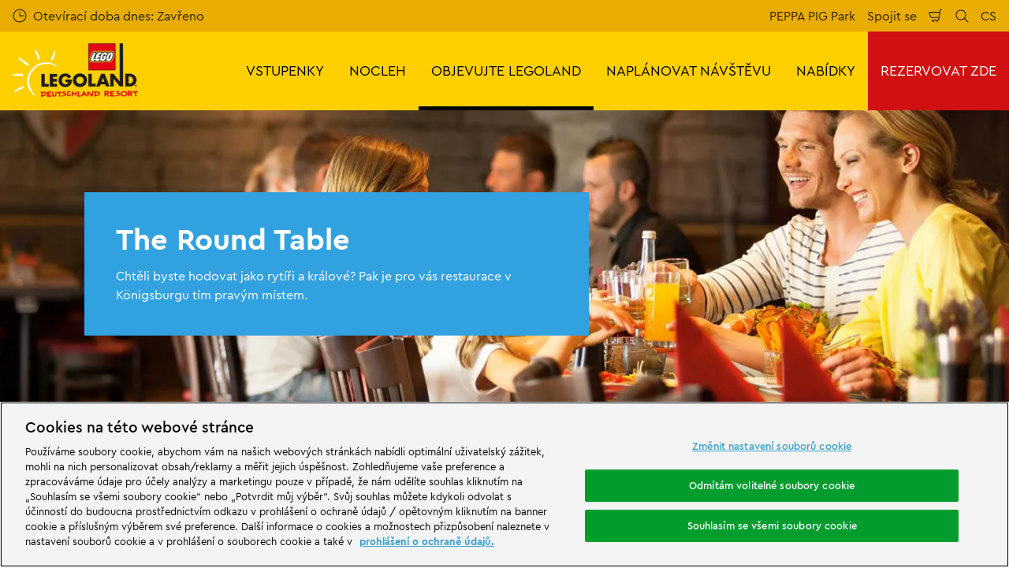

--- FILE ---
content_type: text/html; charset=utf-8
request_url: https://www.legoland.de/cs/objevujte-legoland/restaurace-a-obchody/restaurace-a-kavarny/the-round-table/
body_size: 25739
content:

<!DOCTYPE html>
<html lang="cs" data-sitename="legolandde" data-brandname="legoland" class="no-js no-logo-animation " dir="ltr">
<head>
    
<meta charset="utf-8">
<meta name="viewport" content="width=device-width, initial-scale=1">
<meta name="robots" content="index,follow">
<meta name="description" content="Cht&#x11B;li byste hodovat jako ryt&#xED;&#x159;i a kr&#xE1;lov&#xE9;? Pak je pro v&#xE1;s restaurace v K&#xF6;nigsburgu t&#xED;m prav&#xFD;m m&#xED;stem.">
<meta name="google" content="notranslate">

        <link rel="alternate" hreflang="de-DE" href="https://www.legoland.de/legoland-entdecken/restaurants-shops/restaurants-cafes/zur-tafelrunde/" />
        <link rel="alternate" hreflang="en-GB" href="https://www.legoland.de/en/explore-legoland/restaurants-shops/restaurants-cafes/the-round-table/" />
        <link rel="alternate" hreflang="fr-FR" href="https://www.legoland.de/fr/decouvrir-legoland/restaurants-magasins/restaurants-cafes/the-round-table/" />
        <link rel="alternate" hreflang="it-IT" href="https://www.legoland.de/it/scoprite-legoland/ristoranti-negozi/ristoranti-bar/the-round-table/" />
        <link rel="alternate" hreflang="cs-CZ" href="https://www.legoland.de/cs/objevujte-legoland/restaurace-a-obchody/restaurace-a-kavarny/the-round-table/" />
        <link rel="alternate" hreflang="pl-PL" href="https://www.legoland.de/pl/odkryj-legoland/restauracje-i-sklepy/restauracje-i-kawiarnie/the-round-table/" />
        <link rel="alternate" hreflang="x-default" href="https://www.legoland.de/legoland-entdecken/restaurants-shops/restaurants-cafes/zur-tafelrunde/" />
<meta property="og:image" content="https://www.legoland.de/media/kg4ptmfn/legoland-feriendorf-zur-tafelrunde.jpg?format=jpg">
<meta property="og:image:secure_url" content="https://www.legoland.de/media/kg4ptmfn/legoland-feriendorf-zur-tafelrunde.jpg?format=jpg" />
<meta property="og:title" content="The Round Table - LEGOLAND&#xAE; Deutschland Resort">
<meta property="og:type" content="website">
<meta property="og:url" content="https://www.legoland.de/cs/objevujte-legoland/restaurace-a-obchody/restaurace-a-kavarny/the-round-table/">
<meta property="og:description" content="Cht&#x11B;li byste hodovat jako ryt&#xED;&#x159;i a kr&#xE1;lov&#xE9;? Pak je pro v&#xE1;s restaurace v K&#xF6;nigsburgu t&#xED;m prav&#xFD;m m&#xED;stem.">
<meta property="og:site_name" content="">
<meta property="og:locale" content="cs_CZ">

<meta property="twitter:card" content="summary">
<meta property="twitter:site" content="@LEGOLAND_de">
<meta property="twitter:creator" content="@LEGOLAND_de">
<meta property="twitter:title" content="The Round Table - LEGOLAND&#xAE; Deutschland Resort">
<meta property="twitter:description" content="Cht&#x11B;li byste hodovat jako ryt&#xED;&#x159;i a kr&#xE1;lov&#xE9;? Pak je pro v&#xE1;s restaurace v K&#xF6;nigsburgu t&#xED;m prav&#xFD;m m&#xED;stem.">
<meta property="twitter:image" content="https://www.legoland.de/media/kg4ptmfn/legoland-feriendorf-zur-tafelrunde.jpg">
<meta property="twitter:image:alt" content="LEGOLAND Holiday Village the round table">


<meta name="msapplication-TileColor" content="#da532c">
<link rel="apple-touch-icon" sizes="180x180" href="/apple-touch-icon.png">
<link rel="icon" type="image/png" sizes="32x32" href="/favicon-32x32.png">
<link rel="icon" type="image/png" sizes="16x16" href="/favicon-16x16.png">
<link rel="manifest" href="/site.webmanifest">

    

<link rel="canonical" href="https://www.legoland.de/cs/objevujte-legoland/restaurace-a-obchody/restaurace-a-kavarny/the-round-table/" />

<title>The Round Table - LEGOLAND&#xAE; Deutschland Resort</title>

<script>
    window.dataLayer = window.dataLayer || [];
</script>


    <!-- OneTrust Cookies Consent Notice start for legoland.de -->
<script type="text/javascript" src="https://cdn.cookielaw.org/consent/efd307b5-cda3-4688-9dbc-d6294d689e25/OtAutoBlock.js" ></script>
<script src="https://cdn.cookielaw.org/scripttemplates/otSDKStub.js" data-document-language="true" type="text/javascript" charset="UTF-8" data-domain-script="efd307b5-cda3-4688-9dbc-d6294d689e25" ></script>
<script type="text/javascript">
function OptanonWrapper() { }
</script>
<!-- OneTrust Cookies Consent Notice end for legoland.de -->

<!-- Start VWO Async SmartCode -->
<link rel="preconnect" href="https://dev.visualwebsiteoptimizer.com" />
<script type='text/javascript' id='vwoCode'>
window._vwo_code || (function() {
var account_id=732236,
version=2.1,
settings_tolerance=2000,
hide_element='body',
hide_element_style = 'opacity:0 !important;filter:alpha(opacity=0) !important;background:none !important',
/* DO NOT EDIT BELOW THIS LINE */
f=false,w=window,d=document,v=d.querySelector('#vwoCode'),cK='_vwo_'+account_id+'_settings',cc={};try{var c=JSON.parse(localStorage.getItem('_vwo_'+account_id+'_config'));cc=c&&typeof c==='object'?c:{}}catch(e){}var stT=cc.stT==='session'?w.sessionStorage:w.localStorage;code={use_existing_jquery:function(){return typeof use_existing_jquery!=='undefined'?use_existing_jquery:undefined},library_tolerance:function(){return typeof library_tolerance!=='undefined'?library_tolerance:undefined},settings_tolerance:function(){return cc.sT||settings_tolerance},hide_element_style:function(){return'{'+(cc.hES||hide_element_style)+'}'},hide_element:function(){if(performance.getEntriesByName('first-contentful-paint')[0]){return''}return typeof cc.hE==='string'?cc.hE:hide_element},getVersion:function(){return version},finish:function(e){if(!f){f=true;var t=d.getElementById('_vis_opt_path_hides');if(t)t.parentNode.removeChild(t);if(e)(new Image).src='https://dev.visualwebsiteoptimizer.com/ee.gif?a='+account_id+e}},finished:function(){return f},addScript:function(e){var t=d.createElement('script');t.type='text/javascript';if(e.src){t.src=e.src}else{t.text=e.text}d.getElementsByTagName('head')[0].appendChild(t)},load:function(e,t){var i=this.getSettings(),n=d.createElement('script'),r=this;t=t||{};if(i){n.textContent=i;d.getElementsByTagName('head')[0].appendChild(n);if(!w.VWO||VWO.caE){stT.removeItem(cK);r.load(e)}}else{var o=new XMLHttpRequest;o.open('GET',e,true);o.withCredentials=!t.dSC;o.responseType=t.responseType||'text';o.onload=function(){if(t.onloadCb){return t.onloadCb(o,e)}if(o.status===200){_vwo_code.addScript({text:o.responseText})}else{_vwo_code.finish('&e=loading_failure:'+e)}};o.onerror=function(){if(t.onerrorCb){return t.onerrorCb(e)}_vwo_code.finish('&e=loading_failure:'+e)};o.send()}},getSettings:function(){try{var e=stT.getItem(cK);if(!e){return}e=JSON.parse(e);if(Date.now()>e.e){stT.removeItem(cK);return}return e.s}catch(e){return}},init:function(){if(d.URL.indexOf('__vwo_disable__')>-1)return;var e=this.settings_tolerance();w._vwo_settings_timer=setTimeout(function(){_vwo_code.finish();stT.removeItem(cK)},e);var t;if(this.hide_element()!=='body'){t=d.createElement('style');var i=this.hide_element(),n=i?i+this.hide_element_style():'',r=d.getElementsByTagName('head')[0];t.setAttribute('id','_vis_opt_path_hides');v&&t.setAttribute('nonce',v.nonce);t.setAttribute('type','text/css');if(t.styleSheet)t.styleSheet.cssText=n;else t.appendChild(d.createTextNode(n));r.appendChild(t)}else{t=d.getElementsByTagName('head')[0];var n=d.createElement('div');n.style.cssText='z-index: 2147483647 !important;position: fixed !important;left: 0 !important;top: 0 !important;width: 100% !important;height: 100% !important;background: white !important;';n.setAttribute('id','_vis_opt_path_hides');n.classList.add('_vis_hide_layer');t.parentNode.insertBefore(n,t.nextSibling)}var o='https://dev.visualwebsiteoptimizer.com/j.php?a='+account_id+'&u='+encodeURIComponent(d.URL)+'&vn='+version;if(w.location.search.indexOf('_vwo_xhr')!==-1){this.addScript({src:o})}else{this.load(o+'&x=true')}}};w._vwo_code=code;code.init();})();
</script>
<!-- End VWO Async SmartCode -->

<!-- Google Tag Manager -->
    <script>
        (function (w, d, s, l, i) {
            var path = location.pathname; if (path.indexOf("bookings")  > 0 || path.indexOf("danke-fuer-eure-buchung") > 0)
            { return; } w[l] = w[l] || []; w[l].push({ 'gtm.start': new Date().getTime(), event: 'gtm.js' }); var f = d.getElementsByTagName(s)[0], j = d.createElement(s), dl = l != 'dataLayer' ? '&l=' + l : ''; j.async = true; j.src = 'https://www.googletagmanager.com/gtm.js?id=' + i + dl; f.parentNode.insertBefore(j, f);
        })(window, document, 'script', 'dataLayer', 'GTM-5VNDCZ');</script>
    <!-- End Google Tag Manager -->


       



<script>
    var root = document.querySelector('html');
    root.classList.remove('no-js');
    root.classList.add('js');

    if (window.location.href.indexOf("localhost:8080") !== -1 ||
        window.location.href.indexOf("merlin.global.local") !== -1) {
        root.classList.add('dev');
    }

    window.merlinConfig = {
        i18n: {
            locale: 'cs',
            culture: 'cs-CZ'
        },
        urlPrefix: '',
        pageId: '3096',
        siteName: 'LegolandDe',
        brandName: 'legoland'
    }
</script>

<script async src="/dist/js/lazysizes.min.639005490820000000.js"></script>

<link rel="stylesheet" href="/style.639005490655854842.css">

    <script type="text/javascript" data-accesso="l=en-de" defer src="https://me-llgermany.tickets.legoland.de/embed/accesso.js"></script>





<style type="text/css" id="hero-with-block-styles">
.hero-block__bg-img {
background-image: url(/media/kg4ptmfn/legoland-feriendorf-zur-tafelrunde.jpg?rxy=0.5,0.49876543209876545&format=webp&quality=80&width=400&height=400);
background-position: 50.0% 49.87654320987654500%;
}



@media (min-width:640px){
.hero-block__bg-img {
background-image: url(/media/kg4ptmfn/legoland-feriendorf-zur-tafelrunde.jpg?rxy=0.5,0.49876543209876545&format=webp&quality=80&width=640&height=380);
}

}


@media (min-width:768px){
.hero-block__bg-img {
background-image: url(/media/kg4ptmfn/legoland-feriendorf-zur-tafelrunde.jpg?rxy=0.5,0.49876543209876545&format=webp&quality=80&width=768&height=455);
}

}


@media (min-width:1024px){
.hero-block__bg-img {
background-image: url(/media/kg4ptmfn/legoland-feriendorf-zur-tafelrunde.jpg?rxy=0.5,0.49876543209876545&format=webp&quality=80&width=1024&height=455);
}

}


@media (min-width:1200px){
.hero-block__bg-img {
background-image: url(/media/kg4ptmfn/legoland-feriendorf-zur-tafelrunde.jpg?rxy=0.5,0.49876543209876545&format=webp&quality=80&width=1200&height=455);
}

}


@media (min-width:1300px){
.hero-block__bg-img {
background-image: url(/media/kg4ptmfn/legoland-feriendorf-zur-tafelrunde.jpg?rxy=0.5,0.49876543209876545&format=webp&quality=80&width=1300&height=455);
}

}


@media (min-width:1400px){
.hero-block__bg-img {
background-image: url(/media/kg4ptmfn/legoland-feriendorf-zur-tafelrunde.jpg?rxy=0.5,0.49876543209876545&format=webp&quality=80&width=1400&height=455);
}

}


@media (min-width:1500px){
.hero-block__bg-img {
background-image: url(/media/kg4ptmfn/legoland-feriendorf-zur-tafelrunde.jpg?rxy=0.5,0.49876543209876545&format=webp&quality=80&width=1500&height=455);
}

}


@media (min-width:1600px){
.hero-block__bg-img {
background-image: url(/media/kg4ptmfn/legoland-feriendorf-zur-tafelrunde.jpg?rxy=0.5,0.49876543209876545&format=webp&quality=80&width=1600&height=455);
}

}


@media (min-width:1700px){
.hero-block__bg-img {
background-image: url(/media/kg4ptmfn/legoland-feriendorf-zur-tafelrunde.jpg?rxy=0.5,0.49876543209876545&format=webp&quality=80&width=1700&height=455);
}

}


@media (min-width:1800px){
.hero-block__bg-img {
background-image: url(/media/kg4ptmfn/legoland-feriendorf-zur-tafelrunde.jpg?rxy=0.5,0.49876543209876545&format=webp&quality=80&width=1800&height=455);
}

}


@media (min-width:1900px){
.hero-block__bg-img {
background-image: url(/media/kg4ptmfn/legoland-feriendorf-zur-tafelrunde.jpg?rxy=0.5,0.49876543209876545&format=webp&quality=80&width=1900&height=455);
}

}


    </style>


        <link rel="preload" as="font" type="font/woff2" crossorigin href="/dist/assets/fonts/CeraPro-regular-webfont.woff2">
        <link rel="preload" as="font" type="font/woff2" crossorigin href="/dist/assets/fonts/CeraPro-medium-webfont.woff2">
        <link rel="preload" as="font" type="font/woff2" crossorigin href="/dist/assets/fonts/CeraPro-bold-webfont.woff2">
        <link rel="preload" as="font" type="font/woff2" crossorigin href="/dist/assets/fonts/CeraPro-black-webfont.woff2">

<script type="text/javascript">!function(T,l,y){var S=T.location,k="script",D="instrumentationKey",C="ingestionendpoint",I="disableExceptionTracking",E="ai.device.",b="toLowerCase",w="crossOrigin",N="POST",e="appInsightsSDK",t=y.name||"appInsights";(y.name||T[e])&&(T[e]=t);var n=T[t]||function(d){var g=!1,f=!1,m={initialize:!0,queue:[],sv:"5",version:2,config:d};function v(e,t){var n={},a="Browser";return n[E+"id"]=a[b](),n[E+"type"]=a,n["ai.operation.name"]=S&&S.pathname||"_unknown_",n["ai.internal.sdkVersion"]="javascript:snippet_"+(m.sv||m.version),{time:function(){var e=new Date;function t(e){var t=""+e;return 1===t.length&&(t="0"+t),t}return e.getUTCFullYear()+"-"+t(1+e.getUTCMonth())+"-"+t(e.getUTCDate())+"T"+t(e.getUTCHours())+":"+t(e.getUTCMinutes())+":"+t(e.getUTCSeconds())+"."+((e.getUTCMilliseconds()/1e3).toFixed(3)+"").slice(2,5)+"Z"}(),iKey:e,name:"Microsoft.ApplicationInsights."+e.replace(/-/g,"")+"."+t,sampleRate:100,tags:n,data:{baseData:{ver:2}}}}var h=d.url||y.src;if(h){function a(e){var t,n,a,i,r,o,s,c,u,p,l;g=!0,m.queue=[],f||(f=!0,t=h,s=function(){var e={},t=d.connectionString;if(t)for(var n=t.split(";"),a=0;a<n.length;a++){var i=n[a].split("=");2===i.length&&(e[i[0][b]()]=i[1])}if(!e[C]){var r=e.endpointsuffix,o=r?e.location:null;e[C]="https://"+(o?o+".":"")+"dc."+(r||"services.visualstudio.com")}return e}(),c=s[D]||d[D]||"",u=s[C],p=u?u+"/v2/track":d.endpointUrl,(l=[]).push((n="SDK LOAD Failure: Failed to load Application Insights SDK script (See stack for details)",a=t,i=p,(o=(r=v(c,"Exception")).data).baseType="ExceptionData",o.baseData.exceptions=[{typeName:"SDKLoadFailed",message:n.replace(/\./g,"-"),hasFullStack:!1,stack:n+"\nSnippet failed to load ["+a+"] -- Telemetry is disabled\nHelp Link: https://go.microsoft.com/fwlink/?linkid=2128109\nHost: "+(S&&S.pathname||"_unknown_")+"\nEndpoint: "+i,parsedStack:[]}],r)),l.push(function(e,t,n,a){var i=v(c,"Message"),r=i.data;r.baseType="MessageData";var o=r.baseData;return o.message='AI (Internal): 99 message:"'+("SDK LOAD Failure: Failed to load Application Insights SDK script (See stack for details) ("+n+")").replace(/\"/g,"")+'"',o.properties={endpoint:a},i}(0,0,t,p)),function(e,t){if(JSON){var n=T.fetch;if(n&&!y.useXhr)n(t,{method:N,body:JSON.stringify(e),mode:"cors"});else if(XMLHttpRequest){var a=new XMLHttpRequest;a.open(N,t),a.setRequestHeader("Content-type","application/json"),a.send(JSON.stringify(e))}}}(l,p))}function i(e,t){f||setTimeout(function(){!t&&m.core||a()},500)}var e=function(){var n=l.createElement(k);n.src=h;var e=y[w];return!e&&""!==e||"undefined"==n[w]||(n[w]=e),n.onload=i,n.onerror=a,n.onreadystatechange=function(e,t){"loaded"!==n.readyState&&"complete"!==n.readyState||i(0,t)},n}();y.ld<0?l.getElementsByTagName("head")[0].appendChild(e):setTimeout(function(){l.getElementsByTagName(k)[0].parentNode.appendChild(e)},y.ld||0)}try{m.cookie=l.cookie}catch(p){}function t(e){for(;e.length;)!function(t){m[t]=function(){var e=arguments;g||m.queue.push(function(){m[t].apply(m,e)})}}(e.pop())}var n="track",r="TrackPage",o="TrackEvent";t([n+"Event",n+"PageView",n+"Exception",n+"Trace",n+"DependencyData",n+"Metric",n+"PageViewPerformance","start"+r,"stop"+r,"start"+o,"stop"+o,"addTelemetryInitializer","setAuthenticatedUserContext","clearAuthenticatedUserContext","flush"]),m.SeverityLevel={Verbose:0,Information:1,Warning:2,Error:3,Critical:4};var s=(d.extensionConfig||{}).ApplicationInsightsAnalytics||{};if(!0!==d[I]&&!0!==s[I]){var c="onerror";t(["_"+c]);var u=T[c];T[c]=function(e,t,n,a,i){var r=u&&u(e,t,n,a,i);return!0!==r&&m["_"+c]({message:e,url:t,lineNumber:n,columnNumber:a,error:i}),r},d.autoExceptionInstrumented=!0}return m}(y.cfg);function a(){y.onInit&&y.onInit(n)}(T[t]=n).queue&&0===n.queue.length?(n.queue.push(a),n.trackPageView({})):a()}(window,document,{
src: "https://js.monitor.azure.com/scripts/b/ai.2.min.js", // The SDK URL Source
crossOrigin: "anonymous", 
cfg: { // Application Insights Configuration
    connectionString: 'InstrumentationKey=11a0c462-eaaa-4eff-b30f-8e9ba6a78c11;IngestionEndpoint=https://germanywestcentral-1.in.applicationinsights.azure.com/;LiveEndpoint=https://germanywestcentral.livediagnostics.monitor.azure.com/;ApplicationId=16ab48e6-7257-4ec2-ad23-782fc0183e8b'
}});</script></head>
<body data-locale="cs" data-culture="cs-CZ" data-urlprefix="" data-pageid="3096">
    
    <!-- Google Tag Manager (noscript) -->
<noscript><iframe src="https://www.googletagmanager.com/ns.html?id=GTM-5VNDCZ"
height="0" width="0" style="display:none;visibility:hidden"></iframe></noscript>
<!-- End Google Tag Manager (noscript) -->
       

    

    <script src="/dist/js/popper.min.639005490820000000.js"></script>
    <script src="/dist/js/tippy-bundle.umd.min.639005490820000000.js"></script>

    <a href="#content" class="sr-only sr-only-focusable skip-to-content"><span>P&#x159;esko&#x10D;it na hlavn&#xED; obsah</span></a>

        <header class="page-header" role="banner">
            <script>
    function setLogoOpacity(logo) {
        setTimeout(function () {
            logo.style.opacity = 1;
        }, 300);
    }
</script>
<div class="service-menu-border">
        <div class="service-menu-wrapper">
            <nav class="service-menu">
                <ul class="service-list">
                        <li class="opening-hours js-simple-dropdown" data-position="left">
                                <a href="/cs/naplanovat-navstevu/naplanovat-navstevu/otviraci-doby/">
                                    <svg xmlns="http://www.w3.org/2000/svg" width="32" height="32" viewBox="0 0 32 32" aria-hidden="true" focusable="false">
  <path d="M15.2928932 16.7071068C15.1119288 16.5261424 15 16.2761424 15 16V7.6c0-.55228475.4477153-1 1-1s1 .44771525 1 1V15h7.4c.5522847 0 1 .4477153 1 1s-.4477153 1-1 1H16c-.2761424 0-.5261424-.1119288-.7071068-.2928932zM16 31C7.71572875 31 1 24.2842712 1 16 1 7.71572875 7.71572875 1 16 1c8.2842712 0 15 6.71572875 15 15 0 8.2842712-6.7157288 15-15 15zm0-2c7.1797017 0 13-5.8202983 13-13 0-7.17970175-5.8202983-13-13-13C8.82029825 3 3 8.82029825 3 16c0 7.1797017 5.82029825 13 13 13z" />
</svg>
                                    <span>Otev&#xED;rac&#xED; doba dnes: Zav&#x159;eno</span>
                                </a>
                        </li>
                </ul>
            </nav>

            <nav class="service-menu">
                <ul class="service-list">
                                <li> 
<a href="https://www.peppapigpark.de/?utm_source=LLD&amp;utm_medium=link&amp;utm_campaign=lld-CS-link-topnavi" target="_blank">PEPPA PIG Park</a>
</li> 
            <li> 
<a href="/cs/naplanovat-navstevu/pomoc/spojit-se/" target="_self">Spojit se</a>
</li> 

                    


                        <li>
                            <button type="button" data-accesso-launch="checkout" class="cart-empty" title="Rezervovat nyn&#xED;" aria-haspopup="dialog" aria-controls="accesso">
                                <svg xmlns="http://www.w3.org/2000/svg" width="32" height="32" viewBox="0 0 32 32" aria-hidden="true" focusable="false">
  <path d="M22.1052337 21.007837H7.45378964c-2.28415026-.0002509-4.27513712-1.556455-4.8294581-3.7749318L.71739574 9.59667728c-.1509828-.60425565-.01534785-1.24445196.36765361-1.73532342.38300135-.49087132.97061724-.77762523 1.59222338-.77727909H24.4714378l.5797884-3.41172365c.2461988-1.44624758 1.4982464-2.50382452 2.9637556-2.50382452h1.2941091c.5706943 0 1.0333333.4631537 1.0333333 1.03448276 0 .57132905-.462639 1.03448276-1.0333333 1.03448276h-1.2941091c-.4582252 0-.8495313.33052761-.9264131.78215462L24.3493936 20.1381303a1.03194884 1.03194884 0 0 1-.003386.0199241l-.7254257 4.2687168c-.245338 1.4470992-1.4976905 2.5058307-2.9638728 2.5058307H7.60909091c-.57069424 0-1.03333333-.4631537-1.03333333-1.0344828 0-.571329.46263909-1.0344827 1.03333333-1.0344827H20.6567091c.4583006 0 .84968-.3308699.9264131-.7834712l.5221115-3.0723282zm.3516-2.0689655l1.6630041-9.78583091-21.3829568-1.5e-7 1.89237784 7.57793136c.32420568 1.2975203 1.48874517 2.2077529 2.82464419 2.2078997H22.4568337zM8.54848485 29.354232c0-.8438218.68314114-1.5279098 1.52651515-1.5282132.843071 0 1.5265152.6842043 1.5265152 1.5282132 0 .8440088-.6834442 1.5282131-1.5265152 1.5282131-.84307104 0-1.52651515-.6842043-1.52651515-1.5282131zm9.86363635 0c0-.8438218.6831412-1.5279098 1.5265152-1.5282132.843071 0 1.5265151.6842043 1.5265151 1.5282132 0 .8440088-.6834441 1.5282131-1.5265151 1.5282131-.8430711 0-1.5265152-.6842043-1.5265152-1.5282131z" />
</svg>
                                <span class="sr-only">N&#xE1;kupn&#xED; ko&#x161;&#xED;k</span>
                            </button>
                        </li>


                        <li>
                            <button type="button" aria-expanded="false" data-search-button aria-haspopup="dialog" aria-controls="search-layer">
                                <svg xmlns="http://www.w3.org/2000/svg" width="32" height="32" viewBox="0 0 32 32" aria-hidden="true" focusable="false">
  <path d="M21.7333436 23.1464661c-.8753663.7372866-1.8739961 1.35829-2.9822878 1.8293027-5.9797288 2.5413241-12.88740701-.2460536-15.42873112-6.2257824-2.5413241-5.9797287.24605362-12.88740693 6.2257824-15.42873104C15.5278359.77993125 22.4355141 3.56730897 24.9768382 9.54703775c1.7932999 4.21962985.9331727 8.90133215-1.829708 12.18478775l7.6692223 7.6703134c.3904965.3905521.3904515 1.0237171-.0001006 1.4142136s-1.0237171.3904515-1.4142136-.0001006l-7.6686947-7.6697858zm-.6204442-2.1490644c2.6870515-2.7340801 3.6159033-6.9206372 2.0232702-10.66809847-2.1092908-4.96315561-7.8426414-7.27667013-12.80579705-5.16737932C5.36721695 7.27121473 3.05370242 13.0045654 5.16299324 17.967721c2.10929081 4.9631556 7.84264146 7.2766701 12.80579706 5.1673793 1.1628508-.4941998 2.1802497-1.1873421 3.0293909-2.0229093.0174811-.0205467.0359268-.0405536.055337-.0599611.0192252-.0192224.0390382-.0374985.0593812-.0548282z" />
</svg>
                                <span class="sr-only">Hledat</span>
                            </button>
                        </li>

                        <li class="js-simple-dropdown" data-position="right">
                            <button type="button" aria-expanded="false" title="Vybrat jazyk">
                                        <span>CS</span>
                                <span class="sr-only">Jazyky</span>
                            </button>
                            <div class="service-menu__dropdown simple-dropdown">
                                <ul>
                                        <li class="">
                                            <a href="/legoland-entdecken/restaurants-shops/restaurants-cafes/zur-tafelrunde/">Deutsch</a>
                                        </li>
                                        <li class="">
                                            <a href="/en/explore-legoland/restaurants-shops/restaurants-cafes/the-round-table/">English</a>
                                        </li>
                                        <li class="">
                                            <a href="/fr/decouvrir-legoland/restaurants-magasins/restaurants-cafes/the-round-table/">Fran&#xE7;ais</a>
                                        </li>
                                        <li class="">
                                            <a href="/it/scoprite-legoland/ristoranti-negozi/ristoranti-bar/the-round-table/">Italiano</a>
                                        </li>
                                        <li class="isSelected">
                                            <a href="/cs/objevujte-legoland/restaurace-a-obchody/restaurace-a-kavarny/the-round-table/">&#x10C;e&#x161;tina</a>
                                        </li>
                                        <li class="">
                                            <a href="/pl/odkryj-legoland/restauracje-i-sklepy/restauracje-i-kawiarnie/the-round-table/">Polski</a>
                                        </li>
                                </ul>
                            </div>
                        </li>



                </ul>
            </nav>

        </div>

</div>

<div class="main-menu">

    <nav class="desktop-menu init" id="desktop-menu">
                <a href="/cs/" class="main-menu-logo">
            <img class="main-menu-image" src="/media/wvvfkuco/lldr-logo_small_wei&#xDF;_schwarz_rot_250x110.png?format=webp&amp;height=280" alt="LLDR Logo" width="636" height="280" style="opacity: 0;" onload="setLogoOpacity(this);" />
        </a>



        <div class="inner-menu">
            <ol class="menu-list">
                        <li class="">

                            <a href="/cs/vstupenky/" class="main-menu-level-1 " target="_self"  aria-haspopup="dialog">
                                VSTUPENKY

                            </a>


                                <div class="cols-2 column-wrap__has-feature">

                                    <div class="grid-col">
                                        <div class="h2">
                                                <a href="/cs/vstupenky/" class="">
                                                    <svg xmlns="http://www.w3.org/2000/svg" viewBox="0 0 16 12" width="16" height="12" aria-hidden="true" focusable="false">
  <path d="M11.5355339 5L8.2426407 1.7071068c-.3905243-.3905243-.3905243-1.0236893 0-1.4142136.3905243-.39052427 1.0236893-.39052427 1.4142135 0l5.6568543 5.6568543-5.6568543 5.6568542c-.3905242.3905243-1.0236892.3905243-1.4142135 0-.3905243-.3905243-.3905243-1.0236893 0-1.4142135L11.4350288 7H1c-.55228475 0-1-.4477153-1-1s.44771525-1 1-1h10.5355339z"/>
</svg>
                                                    <span>VSTUPENKY</span>
                                                </a>
                                        </div>

                                        <ol class="cols">
                                                <li class="accessible-megamenu-panel-group ">
                                                    <div class="inner-col">
                                                            <h2 class="h3">
                                                                    <a href="/cs/vstupenky/oblibene-vstupenky/" target="_self"  class="">Obl&#xED;ben&#xE9; vstupenky</a>
                                                            </h2>
                                                        
        <ol class="main-menu-level-3">
                <li>
                        <a href="/cs/vstupenky/nabidky/usporne-nabidky/"  class="">
                            <span class="currentIndicator" aria-hidden="true"></span>
                            &#xDA;sporn&#xE9; nab&#xED;dky
                        </a>
                </li>
                <li>
                        <a href="/cs/vstupenky/oblibene-vstupenky/denni-listky/" target="_self"  class="">
                            <span class="currentIndicator" aria-hidden="true"></span>
                            Denn&#xED; l&#xED;stky
                        </a>
                </li>
                <li>
                        <a href="/cs/vstupenky/oblibene-vstupenky/parkovaci-listky/" target="_self"  class="">
                            <span class="currentIndicator" aria-hidden="true"></span>
                            Parkovac&#xED; l&#xED;stky
                        </a>
                </li>
                <li>
                        <a href="/cs/vstupenky/oblibene-vstupenky/uplatneni-poukazu/" target="_self"  class="">
                            <span class="currentIndicator" aria-hidden="true"></span>
                            Uplatn&#x11B;n&#xED; poukaz&#x16F;
                        </a>
                </li>
        </ol>

                                                    </div>
                                                </li>
                                                <li class="accessible-megamenu-panel-group ">
                                                    <div class="inner-col">
                                                            <h2 class="h3">
Extras                                                            </h2>
                                                        
        <ol class="main-menu-level-3">
                <li>
                        <a href="/cs/vstupenky/extras/narozeniny-deti/" target="_self"  class="">
                            <span class="currentIndicator" aria-hidden="true"></span>
                            Narozeniny d&#x11B;t&#xED;
                        </a>
                </li>
        </ol>

                                                    </div>
                                                </li>

                                        </ol>
                                    </div>

    <div class="main-menu-feature">
                <a href="/cs/vstupenky/"  title="" target="_self">
        <img data-sizes="auto" data-srcset="/media/ceejiube/walking-character-mit-kinder.jpg?format=webp&amp;quality=80&amp;width=280&amp;height=419 1x, /media/ceejiube/walking-character-mit-kinder.jpg?format=webp&amp;quality=80&amp;width=560&amp;height=838 2x" width="560" height="838" class="lazyload" alt="Proch&#xE1;zkov&#xE1; postava se dv&#x11B;ma d&#x11B;tmi v LEGOLAND Deutschland" />
        <span class="main-menu-feature-content">
            <span class="main-menu-feature-text">Koupit vstupenky on-line a maj&#xED; den z&#xE1;bavy!</span>
        </span>
                </a>

    </div>

                                </div>
                        </li>
                        <li class="">

                            <a href="/cs/nocleh/" class="main-menu-level-1 " target="_self"  aria-haspopup="dialog">
                                NOCLEH

                            </a>


                                <div class="cols-4 ">

                                    <div class="grid-col">
                                        <div class="h2">
                                                <a href="/cs/nocleh/" class="">
                                                    <svg xmlns="http://www.w3.org/2000/svg" viewBox="0 0 16 12" width="16" height="12" aria-hidden="true" focusable="false">
  <path d="M11.5355339 5L8.2426407 1.7071068c-.3905243-.3905243-.3905243-1.0236893 0-1.4142136.3905243-.39052427 1.0236893-.39052427 1.4142135 0l5.6568543 5.6568543-5.6568543 5.6568542c-.3905242.3905243-1.0236892.3905243-1.4142135 0-.3905243-.3905243-.3905243-1.0236893 0-1.4142135L11.4350288 7H1c-.55228475 0-1-.4477153-1-1s.44771525-1 1-1h10.5355339z"/>
</svg>
                                                    <span>NOCLEH</span>
                                                </a>
                                        </div>

                                        <ol class="cols">
                                                <li class="accessible-megamenu-panel-group ">
                                                    <div class="inner-col">
                                                            <h2 class="h3">
                                                                    <a href="/cs/nocleh/ubytovani/" target="_self"  class="">Ubytov&#xE1;n&#xED;</a>
                                                            </h2>
                                                        
        <ol class="main-menu-level-3">
                <li>
                        <a href="/cs/nocleh/ubytovani/forest-adventure-lodge/" target="_self"  class="">
                            <span class="currentIndicator" aria-hidden="true"></span>
                            Forest Adventure Lodge&#x2122;
                        </a>
                </li>
                <li>
                        <a href="/cs/nocleh/ubytovani/ninjago-quarter/" target="_self"  class="">
                            <span class="currentIndicator" aria-hidden="true"></span>
                            NINJAGO Quarter
                        </a>
                </li>
                <li>
                        <a href="/cs/nocleh/ubytovani/piratsky-ostrov/" target="_self"  class="">
                            <span class="currentIndicator" aria-hidden="true"></span>
                            Pir&#xE1;tsk&#xFD; ostrov
                        </a>
                </li>
                <li>
                        <a href="/cs/nocleh/ubytovani/hrady/" target="_self"  class="">
                            <span class="currentIndicator" aria-hidden="true"></span>
                            Hrady
                        </a>
                </li>
        </ol>

                                                    </div>
                                                </li>
                                                <li class="accessible-megamenu-panel-group ">
                                                    <div class="inner-col">
                                                            <h2 class="h3">
                                                                    <a href="/cs/nocleh/dalsi-ubytovani-hotelovi-partneri/" target="_self"  class="">Dal&#x161;&#xED; Ubytov&#xE1;n&#xED; &amp; Hotelov&#xED; Partne&#x159;i</a>
                                                            </h2>
                                                        
        <ol class="main-menu-level-3">
                <li>
                        <a href="/cs/nocleh/ubytovani/kempinkovy-sud/"  class="">
                            <span class="currentIndicator" aria-hidden="true"></span>
                            Kempinkov&#xFD; sud
                        </a>
                </li>
                <li>
                        <a href="/cs/nocleh/ubytovani/kempink/"  class="">
                            <span class="currentIndicator" aria-hidden="true"></span>
                            Kempink
                        </a>
                </li>
                <li>
                        <a href="/cs/nocleh/ubytovani/legoland-hotelov%C3%BDch-partner%C5%AF/"  class="">
                            <span class="currentIndicator" aria-hidden="true"></span>
                            LEGOLAND&#xAE; Hotelov&#xFD;ch Partner&#x16F;
                        </a>
                </li>
        </ol>

                                                    </div>
                                                </li>
                                                <li class="accessible-megamenu-panel-group ">
                                                    <div class="inner-col">
                                                            <h2 class="h3">
                                                                    <a href="/cs/nocleh/nabidky-balicky/" target="_self"  class="">Nab&#xED;dky &amp; Bal&#xED;&#x10D;ky</a>
                                                            </h2>
                                                        
        <ol class="main-menu-level-3">
                <li>
                        <a href="/cs/nocleh/nabidky-balicky/prenocovani-super-nabidka-pro-vcasne-rezervace/" target="_self"  class="">
                            <span class="currentIndicator" aria-hidden="true"></span>
                            P&#x159;enocov&#xE1;n&#xED;: Super nab&#xED;dka pro v&#x10D;asn&#xE9; rezervace
                        </a>
                </li>
                <li>
                        <a href="/cs/nocleh/nabidky-balicky/dobrodruzstvi-brick-pig-plus-prenocovani/" target="_self"  class="">
                            <span class="currentIndicator" aria-hidden="true"></span>
                            Dobrodru&#x17E;stv&#xED; Brick &amp; Pig PLUS p&#x159;enocov&#xE1;n&#xED;
                        </a>
                </li>
                <li>
                        <a href="/cs/nocleh/nabidky-balicky/prenocovani-s-merlin-adventure-pass/" target="_self"  class="">
                            <span class="currentIndicator" aria-hidden="true"></span>
                            P&#x159;enocov&#xE1;n&#xED; s Merlin Adventure Pass
                        </a>
                </li>
                <li>
                        <a href="/cs/nocleh/nabidky-balicky/prenocovani-s-legoland-annual-pass/" target="_self"  class="">
                            <span class="currentIndicator" aria-hidden="true"></span>
                            P&#x159;enocov&#xE1;n&#xED; s LEGOLAND Annual Pass
                        </a>
                </li>
                <li>
                        <a href="/cs/bookings/poukaz/"  class="">
                            <span class="currentIndicator" aria-hidden="true"></span>
                            Poukaz
                        </a>
                </li>
        </ol>

                                                    </div>
                                                </li>
                                                <li class="accessible-megamenu-panel-group ">
                                                    <div class="inner-col">
                                                            <h2 class="h3">
                                                                    <a href="/cs/nocleh/prozkoumat/" target="_self"  class="">Prozkoumat</a>
                                                            </h2>
                                                        
        <ol class="main-menu-level-3">
                <li>
                        <a href="/cs/nocleh/prozkoumat/sprava-rezervace/" target="_self"  class="">
                            <span class="currentIndicator" aria-hidden="true"></span>
                            Spr&#xE1;va rezervace
                        </a>
                </li>
                <li>
                        <a href="/cs/nocleh/prozkoumat/volny-cas-ve-prazdninovou-vesnici/" target="_self"  class="">
                            <span class="currentIndicator" aria-hidden="true"></span>
                            Voln&#xFD; &#x10C;as ve Pr&#xE1;zdninovou Vesnici
                        </a>
                </li>
                <li>
                        <a href="/cs/nocleh/prozkoumat/jidlo-a-nakupy/" target="_self"  class="">
                            <span class="currentIndicator" aria-hidden="true"></span>
                            J&#xED;dlo a n&#xE1;kupy
                        </a>
                </li>
                <li>
                        <a href="/cs/nocleh/prozkoumat/doplnky-pro-vas-pobyt/" target="_self"  class="">
                            <span class="currentIndicator" aria-hidden="true"></span>
                            Dopl&#x148;ky pro v&#xE1;&#x161; pobyt
                        </a>
                </li>
                <li>
                        <a href="/cs/naplanovat-navstevu/pomoc/faq-nocleh/"  class="">
                            <span class="currentIndicator" aria-hidden="true"></span>
                            FAQ - Nocleh
                        </a>
                </li>
        </ol>

                                                    </div>
                                                </li>

                                        </ol>
                                    </div>

                                </div>
                        </li>
                        <li class="current">

                            <a href="/cs/objevujte-legoland/" class="main-menu-level-1 current" target="_self"  aria-haspopup="dialog">
                                OBJEVUJTE LEGOLAND

                            </a>


                                <div class="cols-3 column-wrap__has-feature">

                                    <div class="grid-col">
                                        <div class="h2">
                                                <a href="/cs/objevujte-legoland/" class="current">
                                                    <svg xmlns="http://www.w3.org/2000/svg" viewBox="0 0 16 12" width="16" height="12" aria-hidden="true" focusable="false">
  <path d="M11.5355339 5L8.2426407 1.7071068c-.3905243-.3905243-.3905243-1.0236893 0-1.4142136.3905243-.39052427 1.0236893-.39052427 1.4142135 0l5.6568543 5.6568543-5.6568543 5.6568542c-.3905242.3905243-1.0236892.3905243-1.4142135 0-.3905243-.3905243-.3905243-1.0236893 0-1.4142135L11.4350288 7H1c-.55228475 0-1-.4477153-1-1s.44771525-1 1-1h10.5355339z"/>
</svg>
                                                    <span>OBJEVUJTE LEGOLAND</span>
                                                </a>
                                        </div>

                                        <ol class="cols">
                                                <li class="accessible-megamenu-panel-group ">
                                                    <div class="inner-col">
                                                            <h2 class="h3">
                                                                    <a href="/cs/objevujte-legoland/park/" target="_self"  class="">Park</a>
                                                            </h2>
                                                        
        <ol class="main-menu-level-3">
                <li>
                        <a href="/cs/objevujte-legoland/park/jizdni-drahy-a-atrakce/" target="_self"  class="">
                            <span class="currentIndicator" aria-hidden="true"></span>
                            J&#xED;zdn&#xED; dr&#xE1;hy a atrakce
                        </a>
                </li>
                <li>
                        <a href="/cs/objevujte-legoland/park/tematicke-svety/" target="_self"  class="">
                            <span class="currentIndicator" aria-hidden="true"></span>
                            Tematick&#xE9; sv&#x11B;ty
                        </a>
                </li>
                <li>
                        <a href="/cs/objevujte-legoland/park/plan-parku/" target="_self"  class="">
                            <span class="currentIndicator" aria-hidden="true"></span>
                            Pl&#xE1;n parku
                        </a>
                </li>
                <li>
                        <a href="/cs/objevujte-legoland/park/legoland-prehlidka/" target="_self"  class="">
                            <span class="currentIndicator" aria-hidden="true"></span>
                            LEGOLAND p&#x159;ehl&#xED;dka
                        </a>
                </li>
        </ol>

                                                    </div>
                                                </li>
                                                <li class="accessible-megamenu-panel-group ">
                                                    <div class="inner-col">
                                                            <h2 class="h3">
                                                                    <a href="/cs/objevujte-legoland/prazdninove-vesnice/" target="_self"  class="">Pr&#xE1;zdninov&#xE9; vesnice</a>
                                                            </h2>
                                                        
        <ol class="main-menu-level-3">
                <li>
                        <a href="/cs/nocleh/prozkoumat/volny-cas-ve-prazdninovou-vesnici/"  class="">
                            <span class="currentIndicator" aria-hidden="true"></span>
                            Voln&#xFD; &#x10C;as ve Pr&#xE1;zdninovou Vesnici
                        </a>
                </li>
                <li>
                        <a href="/cs/nocleh/prozkoumat/jidlo-a-nakupy/"  class="">
                            <span class="currentIndicator" aria-hidden="true"></span>
                            &#x17B;ywno&#x15B;&#x107; i zakupy
                        </a>
                </li>
        </ol>

                                                    </div>
                                                </li>
                                                <li class="accessible-megamenu-panel-group current">
                                                    <div class="inner-col">
                                                            <h2 class="h3">
                                                                    <a href="/cs/objevujte-legoland/restaurace-a-obchody/" target="_self"  class="current">Restaurace a obchody</a>
                                                            </h2>
                                                        
        <ol class="main-menu-level-3">
                <li>
                        <a href="/cs/objevujte-legoland/restaurace-a-obchody/restaurace-a-kavarny/" target="_self"  class="current">
                            <span class="currentIndicator" aria-hidden="true"></span>
                            Restaurace a kav&#xE1;rny
                        </a>
                </li>
                <li>
                        <a href="/cs/objevujte-legoland/restaurace-a-obchody/obchody/" target="_self"  class="">
                            <span class="currentIndicator" aria-hidden="true"></span>
                            Obchody
                        </a>
                </li>
        </ol>

                                                    </div>
                                                </li>

                                        </ol>
                                    </div>

    <div class="main-menu-feature">
                <a href="/cs/vstupenky/oblibene-vstupenky/"  title="" target="_self">
        <img data-sizes="auto" data-srcset="/media/ceejiube/walking-character-mit-kinder.jpg?format=webp&amp;quality=80&amp;width=280&amp;height=419 1x, /media/ceejiube/walking-character-mit-kinder.jpg?format=webp&amp;quality=80&amp;width=560&amp;height=838 2x" width="560" height="838" class="lazyload" alt="Proch&#xE1;zkov&#xE1; postava se dv&#x11B;ma d&#x11B;tmi v LEGOLAND Deutschland" />
        <span class="main-menu-feature-content">
            <span class="main-menu-feature-text">Koupit vstupenky on-line a maj&#xED; den z&#xE1;bavy!</span>
        </span>
                </a>

    </div>

                                </div>
                        </li>
                        <li class="">

                            <a href="/cs/naplanovat-navstevu/" class="main-menu-level-1 " target="_self"  aria-haspopup="dialog">
                                NAPL&#xC1;NOVAT N&#xC1;V&#x160;T&#x11A;VU

                            </a>


                                <div class="cols-2 column-wrap__has-feature">

                                    <div class="grid-col">
                                        <div class="h2">
                                                <a href="/cs/naplanovat-navstevu/" class="">
                                                    <svg xmlns="http://www.w3.org/2000/svg" viewBox="0 0 16 12" width="16" height="12" aria-hidden="true" focusable="false">
  <path d="M11.5355339 5L8.2426407 1.7071068c-.3905243-.3905243-.3905243-1.0236893 0-1.4142136.3905243-.39052427 1.0236893-.39052427 1.4142135 0l5.6568543 5.6568543-5.6568543 5.6568542c-.3905242.3905243-1.0236892.3905243-1.4142135 0-.3905243-.3905243-.3905243-1.0236893 0-1.4142135L11.4350288 7H1c-.55228475 0-1-.4477153-1-1s.44771525-1 1-1h10.5355339z"/>
</svg>
                                                    <span>NAPL&#xC1;NOVAT N&#xC1;V&#x160;T&#x11A;VU</span>
                                                </a>
                                        </div>

                                        <ol class="cols">
                                                <li class="accessible-megamenu-panel-group ">
                                                    <div class="inner-col">
                                                            <h2 class="h3">
                                                                    <a href="/cs/naplanovat-navstevu/naplanovat-navstevu/" target="_self"  class="">Napl&#xE1;novat n&#xE1;v&#x161;t&#x11B;vu</a>
                                                            </h2>
                                                        
        <ol class="main-menu-level-3">
                <li>
                        <a href="/cs/naplanovat-navstevu/naplanovat-navstevu/otviraci-doby/" target="_self"  class="">
                            <span class="currentIndicator" aria-hidden="true"></span>
                            Otv&#xED;rac&#xED; doby
                        </a>
                </li>
                <li>
                        <a href="/cs/naplanovat-navstevu/naplanovat-navstevu/prijezd/" target="_self"  class="">
                            <span class="currentIndicator" aria-hidden="true"></span>
                            P&#x159;&#xED;jezd
                        </a>
                </li>
                <li>
                        <a href="/cs/naplanovat-navstevu/naplanovat-navstevu/parkovani/" target="_self"  class="">
                            <span class="currentIndicator" aria-hidden="true"></span>
                            Parkov&#xE1;n&#xED;
                        </a>
                </li>
        </ol>

                                                    </div>
                                                </li>
                                                <li class="accessible-megamenu-panel-group ">
                                                    <div class="inner-col">
                                                            <h2 class="h3">
Pomoc                                                            </h2>
                                                        
        <ol class="main-menu-level-3">
                <li>
                        <a href="/cs/naplanovat-navstevu/pomoc/spojit-se/" target="_self"  class="">
                            <span class="currentIndicator" aria-hidden="true"></span>
                            Spojit se
                        </a>
                </li>
                <li>
                        <a href="/cs/naplanovat-navstevu/pomoc/faq-park/" target="_self"  class="">
                            <span class="currentIndicator" aria-hidden="true"></span>
                            FAQ - Park
                        </a>
                </li>
                <li>
                        <a href="/cs/naplanovat-navstevu/pomoc/faq-nocleh/" target="_self"  class="">
                            <span class="currentIndicator" aria-hidden="true"></span>
                            FAQ - Nocleh
                        </a>
                </li>
                <li>
                        <a href="/cs/naplanovat-navstevu/pomoc/faq-vstupenky/" target="_self"  class="">
                            <span class="currentIndicator" aria-hidden="true"></span>
                            FAQ - Vstupenky
                        </a>
                </li>
        </ol>

                                                    </div>
                                                </li>

                                        </ol>
                                    </div>

    <div class="main-menu-feature">
                <a href="/cs/vstupenky/"  title="" target="_self">
        <img data-sizes="auto" data-srcset="/media/ceejiube/walking-character-mit-kinder.jpg?format=webp&amp;quality=80&amp;width=280&amp;height=419 1x, /media/ceejiube/walking-character-mit-kinder.jpg?format=webp&amp;quality=80&amp;width=560&amp;height=838 2x" width="560" height="838" class="lazyload" alt="Proch&#xE1;zkov&#xE1; postava se dv&#x11B;ma d&#x11B;tmi v LEGOLAND Deutschland" />
        <span class="main-menu-feature-content">
            <span class="main-menu-feature-text">Koupit vstupenky on-line a maj&#xED; den z&#xE1;bavy!</span>
        </span>
                </a>

    </div>

                                </div>
                        </li>
                        <li class="">

                            <a href="/cs/nabidky/" class="main-menu-level-1 " target="_self"  aria-haspopup="dialog">
                                NAB&#xCD;DKY

                            </a>


                                <div class="cols-2 ">

                                    <div class="grid-col">
                                        <div class="h2">
                                                <a href="/cs/nabidky/" class="">
                                                    <svg xmlns="http://www.w3.org/2000/svg" viewBox="0 0 16 12" width="16" height="12" aria-hidden="true" focusable="false">
  <path d="M11.5355339 5L8.2426407 1.7071068c-.3905243-.3905243-.3905243-1.0236893 0-1.4142136.3905243-.39052427 1.0236893-.39052427 1.4142135 0l5.6568543 5.6568543-5.6568543 5.6568542c-.3905242.3905243-1.0236892.3905243-1.4142135 0-.3905243-.3905243-.3905243-1.0236893 0-1.4142135L11.4350288 7H1c-.55228475 0-1-.4477153-1-1s.44771525-1 1-1h10.5355339z"/>
</svg>
                                                    <span>NAB&#xCD;DKY</span>
                                                </a>
                                        </div>

                                        <ol class="cols">
                                                <li class="accessible-megamenu-panel-group ">
                                                    <div class="inner-col">
                                                            <h2 class="h3">
                                                                    <a href="/cs/nabidky/nabidky-vstupenek/" target="_self"  class="">Nab&#xED;dky vstupenek</a>
                                                            </h2>
                                                        
        <ol class="main-menu-level-3">
                <li>
                        <a href="/cs/vstupenky/nabidky/usporne-nabidky/"  class="">
                            <span class="currentIndicator" aria-hidden="true"></span>
                            &#xDA;sporn&#xE9; nab&#xED;dky
                        </a>
                </li>
                <li>
                        <a href="/cs/vstupenky/oblibene-vstupenky/denni-listky/"  class="">
                            <span class="currentIndicator" aria-hidden="true"></span>
                            Denn&#xED; l&#xED;stky
                        </a>
                </li>
                <li>
                        <a href="/cs/vstupenky/oblibene-vstupenky/parkovaci-listky/"  class="">
                            <span class="currentIndicator" aria-hidden="true"></span>
                            Parkovac&#xED; l&#xED;stky
                        </a>
                </li>
                <li>
                        <a href="/cs/vstupenky/oblibene-vstupenky/uplatneni-poukazu/"  class="">
                            <span class="currentIndicator" aria-hidden="true"></span>
                            Uplatn&#x11B;n&#xED; poukaz&#x16F;
                        </a>
                </li>
        </ol>

                                                    </div>
                                                </li>
                                                <li class="accessible-megamenu-panel-group ">
                                                    <div class="inner-col">
                                                            <h2 class="h3">
                                                                    <a href="/cs/nabidky/nabidky-ubytovani/" target="_self"  class="">Nab&#xED;dky Ubytov&#xE1;n&#xED;</a>
                                                            </h2>
                                                        
        <ol class="main-menu-level-3">
                <li>
                        <a href="/cs/nocleh/nabidky-balicky/prenocovani-super-nabidka-pro-vcasne-rezervace/"  class="">
                            <span class="currentIndicator" aria-hidden="true"></span>
                            P&#x159;enocov&#xE1;n&#xED;: Super nab&#xED;dka pro v&#x10D;asn&#xE9; rezervace
                        </a>
                </li>
                <li>
                        <a href="/cs/nocleh/nabidky-balicky/prenocovani-rezervujte-si-pro-rok-2026-jiz-nyni/"  class="">
                            <span class="currentIndicator" aria-hidden="true"></span>
                            P&#x159;enocov&#xE1;n&#xED; &#x2013; rezervujte si pro rok 2026 ji&#x17E; nyn&#xED;!
                        </a>
                </li>
                <li>
                        <a href="/cs/nocleh/nabidky-balicky/dobrodruzstvi-brick-pig-plus-prenocovani/"  class="">
                            <span class="currentIndicator" aria-hidden="true"></span>
                            Dobrodru&#x17E;stv&#xED; Brick &amp; Pig PLUS p&#x159;enocov&#xE1;n&#xED;
                        </a>
                </li>
        </ol>

                                                    </div>
                                                </li>

                                        </ol>
                                    </div>

                                </div>
                        </li>
                

        <li class="book-now-menu">
                    <a href="/cs/vstupenky/oblibene-vstupenky/denni-listky/" target="_self" class="book-now-menu__label main-menu-level-1">REZERVOVAT ZDE</a>


    <div class="book-now-menu-items">
        <ul class="book-now-menu-items-cols-2">
                    <li class="book-now-item">
                        <div class="book-now-item__icon"> 
<svg xmlns="http://www.w3.org/2000/svg" width="64" height="64" viewBox="0 0 64 64" aria-hidden="true" focusable="false" >
  <path d="M19.959 21.205l19.48-19.481c.142-.144.337-.224.539-.224s.396.08.539.223l21.759 21.759c.298.298.298.78 0 1.078L42.795 44.042c-.275.275-.715.299-1.018.054-1.432-1.156-3.495-1.045-4.798.258-1.302 1.302-1.414 3.366-.258 4.798.246.303.222.742-.054 1.018L24.561 62.277c-.143.143-.337.223-.539.223s-.396-.08-.539-.223l-21.76-21.76c-.148-.149-.223-.345-.223-.539 0-.194.075-.39.225-.54l12.106-12.106c.275-.275.715-.299 1.018-.054 1.432 1.156 3.495 1.045 4.798-.258 1.302-1.303 1.414-3.366.258-4.798-.245-.302-.222-.741.054-1.017zm40.699 2.817L39.978 3.341 21.488 21.83c1.061 1.749.97 3.96-.216 5.617l1.642 1.642c.298.298.298.78 0 1.078s-.78.298-1.078 0l-1.631-1.631c-1.671 1.281-3.951 1.417-5.748.326L3.341 39.978l20.68 20.681 11.116-11.116c-1.091-1.799-.955-4.079.326-5.749l-1.542-1.542c-.149-.149-.223-.344-.223-.539 0-.195.075-.39.223-.539.298-.298.78-.298 1.078 0l1.552 1.552c1.658-1.186 3.868-1.277 5.617-.216l18.49-18.488zM27.249 34.04c.334.334.334.875 0 1.209s-.875.334-1.21 0L23.75 32.96c-.167-.167-.251-.386-.251-.605 0-.219.084-.438.251-.605.334-.334.875-.334 1.21 0l2.289 2.29zm1.251 2.316c0-.219.083-.438.251-.605.334-.334.875-.334 1.21 0l2.289 2.289c.334.334.334.875 0 1.209-.334.334-.875.334-1.21 0l-2.289-2.289c-.167-.167-.251-.385-.251-.604zm-5.393.226c.256.13.423.392.412.68l-.042 3.313 2.705 1.913c.234.166.356.449.309.733-.045.283-.247.517-.521.602l-3.163.983-.983 3.164c-.085.273-.319.476-.602.521-.283.044-.567-.075-.733-.31l-1.913-2.705-3.312.042c-.287.004-.551-.156-.681-.411-.055-.108-.082-.225-.082-.342 0-.159.05-.318.15-.451l1.981-2.655-1.065-3.137c-.093-.272-.023-.572.181-.775.203-.203.503-.273.774-.181l3.137 1.064 2.655-1.981c.23-.171.537-.197.793-.067zm-1.143 4.37l.028-2.183-1.749 1.305c-.198.148-.457.189-.692.11l-2.067-.701.701 2.067c.026.079.04.16.04.242 0 .16-.051.319-.15.451l-1.305 1.749 2.183-.028c.248-.003.481.116.625.319l1.26 1.782.648-2.084c.073-.237.259-.422.496-.496l2.084-.648-1.782-1.26c-.205-.144-.321-.393-.32-.625zM27.5 22.759c0-.19.072-.38.216-.524l11.518-11.517c.29-.29.758-.29 1.048 0 .29.29.29.758 0 1.048L28.765 23.283c-.29.29-.758.29-1.048 0-.144-.145-.217-.335-.217-.524zm4.217 3.475l11.517-11.517c.29-.29.758-.29 1.048 0s.29.758 0 1.048L32.765 27.283c-.29.29-.758.29-1.048 0-.145-.145-.217-.334-.217-.524s.073-.38.217-.525zm4 4l11.517-11.517c.29-.29.758-.29 1.048 0 .29.29.29.758 0 1.048L36.765 31.283c-.29.29-.758.29-1.048 0-.145-.145-.217-.334-.217-.524s.073-.38.217-.525zm4 4l11.517-11.517c.29-.29.758-.29 1.048 0 .29.29.29.758 0 1.048L40.765 35.283c-.29.29-.758.29-1.048 0-.145-.145-.217-.334-.217-.524s.073-.38.217-.525z" />
</svg></div>
                        <div class="book-now-item__text">
                            <div class="h3 header--xsmall ldc-custom">Celodenn&#xED; vstupenka</div>
                            <p>Rezervujte online a u&#x161;et&#x159;ete</p>
                        </div>

                            <div class="book-now-item__cta">
                                         <a href="/cs/vstupenky/oblibene-vstupenky/denni-listky/" target="_self"  class="button button--primary">od &#x20AC;39 na osobu</a>

                            </div>
                    </li>
                    <li class="book-now-item">
                        <div class="book-now-item__icon"> 
<svg xmlns="http://www.w3.org/2000/svg" width="64" height="64" viewBox="0 0 64 64" aria-hidden="true" focusable="false">
  <path d="M62 56v-2a8 8 0 00-8 8h2a6 6 0 016-6z"/>
  <path d="M8 62h2a8 8 0 00-8-8v2a6 6 0 016 6z"/>
  <path d="M2 21v2a8 8 0 008-8H8a6 6 0 01-6 6z"/>
  <path d="M56 15h-2a8 8 0 008 8v-2a6 6 0 01-6-6z"/>
  <path d="M60 13H4a4 4 0 00-4 4v43a4 4 0 004 4h56a4 4 0 004-4V17a4 4 0 00-4-4zm2 10v37a2 2 0 01-2 2H4a2 2 0 01-2-2V17a2 2 0 012-2h56a2 2 0 012 2v6z"/>
  <path d="M40 13v7a1 1 0 001 1h8a1 1 0 001-1v-7H40zm8 6h-6v-4h6v4z"/>
  <path d="M14 13v7a1 1 0 001 1h8a1 1 0 001-1v-7H14zm8 6h-6v-4h6v4z"/>
  <path d="M46 21h2v41h-2z"/>
  <path d="M42 21h2v41h-2z"/>
  <path d="M20 21h2v41h-2z"/>
  <path d="M16 21h2v41h-2z"/>
  <path d="M44 3h-2V2a2 2 0 00-2-2H24a2 2 0 00-2 2v1h-2a2 2 0 00-2 2v8a2 2 0 002 2h24a2 2 0 002-2V5a2 2 0 00-2-2zM24 3a1 1 0 011-1h14a1 1 0 011 1v2a1 1 0 01-1 1H25a1 1 0 01-1-1V3zm20 10H20V6a1 1 0 011-1h1v1a2 2 0 002 2h16a2 2 0 002-2V5h1a1 1 0 011 1v7z"/>
</svg></div>
                        <div class="book-now-item__text">
                            <div class="h3 header--xsmall ldc-custom">Nocleh</div>
                            <p>Prodlu&#x17E;te si dobrodru&#x17E;stv&#xED;</p>
                        </div>

                            <div class="book-now-item__cta">
                                         <a href="/cs/bookings/" target="_self"  class="button button--primary">od &#x20AC;79 na osobu</a>

                            </div>
                    </li>
        </ul>
    </div>
        </li>

            </ol>
        </div>
    </nav>

    <nav class="mobile-menu init">

        <div class="js-simple-dropdown js-simple-dropdown--no-position book-now-wrapper">
            
        <button type="button" class="book-now-button" data-book-now-button aria-expanded="false">
            <span class="book-now-button__dot" aria-hidden="true">
                <svg xmlns="http://www.w3.org/2000/svg" width="32" height="32" viewBox="0 0 32 32" aria-hidden="true" focusable="false">
  <path d="M21.6874998 29.4306452c-4.0578771 0-7.35-3.2676159-7.35-7.3016129 0-4.0339971 3.2921229-7.3016129 7.35-7.3016129 4.057877 0 7.35 3.2676158 7.35 7.3016129 0 4.033997-3.292123 7.3016129-7.35 7.3016129zm0-1.7c3.1218247 0 5.65-2.5093552 5.65-5.6016129 0-3.0922578-2.5281753-5.6016129-5.65-5.6016129-3.1218247 0-5.65 2.5093551-5.65 5.6016129 0 3.0922577 2.5281753 5.6016129 5.65 5.6016129zm2.5730869-8.5350578c.2839241-.3738489.8171544-.4467472 1.1910032-.1628231s.4467471.8171544.162823 1.1910032l-3.411759 4.4923323c-.3018776.3960443-.7607429.6427402-1.2583739.6779385-.4971641.0351653-.9859986-.1440852-1.3428681-.4945163l-1.7611994-1.7394058c-.3340058-.3298727-.3373563-.8680525-.0074836-1.2020582.3298726-.3340058.8680524-.3373563 1.2020582-.0074837l1.7594528 1.7376857c.0068789.0067547.0180864.0108644.0300957.010015.0115424-.0008164.0211584-.0059862.0253948-.0115419l3.4108563-4.4911457zM8.19553373 13.2602151c0 2.402145-1.8478705 4.4318046-4.34553394 4.8185051v2.4374088c0 .4071177.3823511.7629033.88333388.7629033h6.93333318c.46944205 0 .85000005.3805579.85000005.85 0 .469442-.380558.85-.85000005.85H4.73333367c-1.41360452 0-2.58334016-1.0884574-2.58334016-2.4629033v-2.4836231c.00080829-.8234154.6218713-1.5056469 1.44316438-1.6337621 1.68624384-.2614191 2.90237584-1.5971912 2.90237584-3.1385287 0-1.54133755-1.216132-2.87710972-2.90049903-3.13823997-.82265787-.12565564-1.44606-.80952995-1.44504119-1.63380309V6c0-1.37444588 1.16973564-2.46290323 2.58334016-2.46290323H27.2666665c1.4136045 0 2.5833333 1.08845735 2.5833333 2.46290323v2.48703569c-.0009831.82345755-.6226131 1.50538814-1.4404304 1.63207276-1.4271457.22599946-2.5442513 1.23173797-2.8260191 2.51482178-.1006911.45851627-.5540182.74859087-1.0125344.64789977-.4585162-.1006911-.7485908-.5540182-.6478998-1.01253442.4352561-1.98202226 2.1170551-3.49615835 4.2268774-3.82991935V6c0-.40711782-.3823444-.76290323-.883327-.76290323H4.73333367c-.50098278 0-.88333388.35578561-.88333388.76290323l.0035986 2.44175455c2.49406484.38665587 4.34193534 2.41631547 4.34193534 4.81846055zm3.77946606 5.6430107c0 .469442-.38055796.85-.85.85-.46944203 0-.85-.380558-.85-.85v-1.6129032c0-.4694421.38055797-.85.85-.85.46944204 0 .85.3805579.85.85v1.6129032zm0-4.8387097c0 .4694421-.38055796.85-.85.85-.46944203 0-.85-.3805579-.85-.85v-1.6129032c0-.46944203.38055797-.85.85-.85.46944204 0 .85.38055797.85.85v1.6129032zm0-4.83870965c0 .46944204-.38055796.85-.85.85-.46944203 0-.85-.38055796-.85-.85V7.61290323c0-.46944204.38055797-.85.85-.85.46944204 0 .85.38055796.85.85v1.61290322z" />
</svg>
            </span>
            <span class="book-now-button__label">REZERVOVAT ZDE</span>
        </button>
        <div class="book-now-dropdown simple-dropdown" style="opacity: 0;">
            <ul>
                    <li class="book-now-menu">

    <div class="book-now-menu-items">
        <ul class="book-now-menu-items-cols-2">
                    <li class="book-now-item">
                        <div class="book-now-item__icon"> 
<svg xmlns="http://www.w3.org/2000/svg" width="64" height="64" viewBox="0 0 64 64" aria-hidden="true" focusable="false" >
  <path d="M19.959 21.205l19.48-19.481c.142-.144.337-.224.539-.224s.396.08.539.223l21.759 21.759c.298.298.298.78 0 1.078L42.795 44.042c-.275.275-.715.299-1.018.054-1.432-1.156-3.495-1.045-4.798.258-1.302 1.302-1.414 3.366-.258 4.798.246.303.222.742-.054 1.018L24.561 62.277c-.143.143-.337.223-.539.223s-.396-.08-.539-.223l-21.76-21.76c-.148-.149-.223-.345-.223-.539 0-.194.075-.39.225-.54l12.106-12.106c.275-.275.715-.299 1.018-.054 1.432 1.156 3.495 1.045 4.798-.258 1.302-1.303 1.414-3.366.258-4.798-.245-.302-.222-.741.054-1.017zm40.699 2.817L39.978 3.341 21.488 21.83c1.061 1.749.97 3.96-.216 5.617l1.642 1.642c.298.298.298.78 0 1.078s-.78.298-1.078 0l-1.631-1.631c-1.671 1.281-3.951 1.417-5.748.326L3.341 39.978l20.68 20.681 11.116-11.116c-1.091-1.799-.955-4.079.326-5.749l-1.542-1.542c-.149-.149-.223-.344-.223-.539 0-.195.075-.39.223-.539.298-.298.78-.298 1.078 0l1.552 1.552c1.658-1.186 3.868-1.277 5.617-.216l18.49-18.488zM27.249 34.04c.334.334.334.875 0 1.209s-.875.334-1.21 0L23.75 32.96c-.167-.167-.251-.386-.251-.605 0-.219.084-.438.251-.605.334-.334.875-.334 1.21 0l2.289 2.29zm1.251 2.316c0-.219.083-.438.251-.605.334-.334.875-.334 1.21 0l2.289 2.289c.334.334.334.875 0 1.209-.334.334-.875.334-1.21 0l-2.289-2.289c-.167-.167-.251-.385-.251-.604zm-5.393.226c.256.13.423.392.412.68l-.042 3.313 2.705 1.913c.234.166.356.449.309.733-.045.283-.247.517-.521.602l-3.163.983-.983 3.164c-.085.273-.319.476-.602.521-.283.044-.567-.075-.733-.31l-1.913-2.705-3.312.042c-.287.004-.551-.156-.681-.411-.055-.108-.082-.225-.082-.342 0-.159.05-.318.15-.451l1.981-2.655-1.065-3.137c-.093-.272-.023-.572.181-.775.203-.203.503-.273.774-.181l3.137 1.064 2.655-1.981c.23-.171.537-.197.793-.067zm-1.143 4.37l.028-2.183-1.749 1.305c-.198.148-.457.189-.692.11l-2.067-.701.701 2.067c.026.079.04.16.04.242 0 .16-.051.319-.15.451l-1.305 1.749 2.183-.028c.248-.003.481.116.625.319l1.26 1.782.648-2.084c.073-.237.259-.422.496-.496l2.084-.648-1.782-1.26c-.205-.144-.321-.393-.32-.625zM27.5 22.759c0-.19.072-.38.216-.524l11.518-11.517c.29-.29.758-.29 1.048 0 .29.29.29.758 0 1.048L28.765 23.283c-.29.29-.758.29-1.048 0-.144-.145-.217-.335-.217-.524zm4.217 3.475l11.517-11.517c.29-.29.758-.29 1.048 0s.29.758 0 1.048L32.765 27.283c-.29.29-.758.29-1.048 0-.145-.145-.217-.334-.217-.524s.073-.38.217-.525zm4 4l11.517-11.517c.29-.29.758-.29 1.048 0 .29.29.29.758 0 1.048L36.765 31.283c-.29.29-.758.29-1.048 0-.145-.145-.217-.334-.217-.524s.073-.38.217-.525zm4 4l11.517-11.517c.29-.29.758-.29 1.048 0 .29.29.29.758 0 1.048L40.765 35.283c-.29.29-.758.29-1.048 0-.145-.145-.217-.334-.217-.524s.073-.38.217-.525z" />
</svg></div>
                        <div class="book-now-item__text">
                            <div class="h3 header--xsmall ldc-custom">Celodenn&#xED; vstupenka</div>
                            <p>Rezervujte online a u&#x161;et&#x159;ete</p>
                        </div>

                            <div class="book-now-item__cta">
                                         <a href="/cs/vstupenky/oblibene-vstupenky/denni-listky/" target="_self"  class="button button--primary">od &#x20AC;39 na osobu</a>

                            </div>
                    </li>
                    <li class="book-now-item">
                        <div class="book-now-item__icon"> 
<svg xmlns="http://www.w3.org/2000/svg" width="64" height="64" viewBox="0 0 64 64" aria-hidden="true" focusable="false">
  <path d="M62 56v-2a8 8 0 00-8 8h2a6 6 0 016-6z"/>
  <path d="M8 62h2a8 8 0 00-8-8v2a6 6 0 016 6z"/>
  <path d="M2 21v2a8 8 0 008-8H8a6 6 0 01-6 6z"/>
  <path d="M56 15h-2a8 8 0 008 8v-2a6 6 0 01-6-6z"/>
  <path d="M60 13H4a4 4 0 00-4 4v43a4 4 0 004 4h56a4 4 0 004-4V17a4 4 0 00-4-4zm2 10v37a2 2 0 01-2 2H4a2 2 0 01-2-2V17a2 2 0 012-2h56a2 2 0 012 2v6z"/>
  <path d="M40 13v7a1 1 0 001 1h8a1 1 0 001-1v-7H40zm8 6h-6v-4h6v4z"/>
  <path d="M14 13v7a1 1 0 001 1h8a1 1 0 001-1v-7H14zm8 6h-6v-4h6v4z"/>
  <path d="M46 21h2v41h-2z"/>
  <path d="M42 21h2v41h-2z"/>
  <path d="M20 21h2v41h-2z"/>
  <path d="M16 21h2v41h-2z"/>
  <path d="M44 3h-2V2a2 2 0 00-2-2H24a2 2 0 00-2 2v1h-2a2 2 0 00-2 2v8a2 2 0 002 2h24a2 2 0 002-2V5a2 2 0 00-2-2zM24 3a1 1 0 011-1h14a1 1 0 011 1v2a1 1 0 01-1 1H25a1 1 0 01-1-1V3zm20 10H20V6a1 1 0 011-1h1v1a2 2 0 002 2h16a2 2 0 002-2V5h1a1 1 0 011 1v7z"/>
</svg></div>
                        <div class="book-now-item__text">
                            <div class="h3 header--xsmall ldc-custom">Nocleh</div>
                            <p>Prodlu&#x17E;te si dobrodru&#x17E;stv&#xED;</p>
                        </div>

                            <div class="book-now-item__cta">
                                         <a href="/cs/bookings/" target="_self"  class="button button--primary">od &#x20AC;79 na osobu</a>

                            </div>
                    </li>
        </ul>
    </div>
                    </li>
            </ul>
        </div>

        </div>
    
                <a href="/cs/" class="main-menu-logo">
            <img class="main-menu-image" src="/media/wvvfkuco/lldr-logo_small_wei&#xDF;_schwarz_rot_250x110.png?format=webp&amp;height=280" alt="LLDR Logo" width="636" height="280" style="opacity: 0;" onload="setLogoOpacity(this);" />
        </a>



            <button class="accessible-megamenu-toggle cart-empty" aria-expanded="false">
                <span class="sr-only">P&#x159;ep&#xED;n&#xE1;n&#xED; navigace</span>

                <span class="burger" aria-hidden="true">
                    <span></span>
                    <span></span>
                    <span></span>
                </span>

                <span class="label">Menu</span>

            </button>
            <div class="inner-menu">

                            <div class="opening-hours-wrapper">
                                <a class="opening-hours-wrapper__button opening-hours-wrapper__button--single" href="/cs/naplanovat-navstevu/naplanovat-navstevu/otviraci-doby/">
                                    <svg xmlns="http://www.w3.org/2000/svg" width="32" height="32" viewBox="0 0 32 32" aria-hidden="true" focusable="false">
  <path d="M15.2928932 16.7071068C15.1119288 16.5261424 15 16.2761424 15 16V7.6c0-.55228475.4477153-1 1-1s1 .44771525 1 1V15h7.4c.5522847 0 1 .4477153 1 1s-.4477153 1-1 1H16c-.2761424 0-.5261424-.1119288-.7071068-.2928932zM16 31C7.71572875 31 1 24.2842712 1 16 1 7.71572875 7.71572875 1 16 1c8.2842712 0 15 6.71572875 15 15 0 8.2842712-6.7157288 15-15 15zm0-2c7.1797017 0 13-5.8202983 13-13 0-7.17970175-5.8202983-13-13-13C8.82029825 3 3 8.82029825 3 16c0 7.1797017 5.82029825 13 13 13z" />
</svg>
                                    <span>Otev&#xED;rac&#xED; doba dnes: Zav&#x159;eno</span>
                                </a>
                            </div>

                <ol class="menu-list">




                        <li class="">

                            <div class="activators">
                                <div class="h2">
                                        <a href="/cs/vstupenky/" class="ignoreClick ">
                                            <span class="currentIndicator" aria-hidden="true"></span>
                                            VSTUPENKY
                                        </a>

                                </div>
                                    <button type="button" class="main-menu-level-1 " aria-expanded="false">
                                        <span><svg xmlns="http://www.w3.org/2000/svg" viewBox="0 0 32 20" width="32" height="20" aria-hidden="true" focusable="false">
  <path d="M16 12.318L27.333.796c1.043-1.061 2.735-1.061 3.778 0 1.043 1.061 1.043 2.78 0 3.841L16 20 .888 4.637C-.155 3.576-.155 1.857.888.796c1.043-1.061 2.735-1.061 3.778 0L16 12.318z"/>
</svg></span>
                                        <span class="sr-only">P&#x159;ep&#xED;n&#xE1;n&#xED; navigace</span>
                                    </button>
                            </div>

                                <ol class="cols  ">

                                        <li class="accessible-megamenu-panel-group ">
                                                <div class="activators">
                                                    <h2 class="h3">
                                                            <a href="/cs/vstupenky/oblibene-vstupenky/" class="">
                                                                <span class="currentIndicator" aria-hidden="true"></span>
                                                                Obl&#xED;ben&#xE9; vstupenky
                                                            </a>
                                                    </h2>
                                                </div>
                                            
        <ol class="main-menu-level-3">
                <li>
                        <a href="/cs/vstupenky/nabidky/usporne-nabidky/"  class="">
                            <span class="currentIndicator" aria-hidden="true"></span>
                            &#xDA;sporn&#xE9; nab&#xED;dky
                        </a>
                </li>
                <li>
                        <a href="/cs/vstupenky/oblibene-vstupenky/denni-listky/" target="_self"  class="">
                            <span class="currentIndicator" aria-hidden="true"></span>
                            Denn&#xED; l&#xED;stky
                        </a>
                </li>
                <li>
                        <a href="/cs/vstupenky/oblibene-vstupenky/parkovaci-listky/" target="_self"  class="">
                            <span class="currentIndicator" aria-hidden="true"></span>
                            Parkovac&#xED; l&#xED;stky
                        </a>
                </li>
                <li>
                        <a href="/cs/vstupenky/oblibene-vstupenky/uplatneni-poukazu/" target="_self"  class="">
                            <span class="currentIndicator" aria-hidden="true"></span>
                            Uplatn&#x11B;n&#xED; poukaz&#x16F;
                        </a>
                </li>
        </ol>

                                        </li>
                                        <li class="accessible-megamenu-panel-group ">
                                                <div class="activators">
                                                    <h2 class="h3">
                                                            <div>Extras</div>
                                                    </h2>
                                                </div>
                                            
        <ol class="main-menu-level-3">
                <li>
                        <a href="/cs/vstupenky/extras/narozeniny-deti/" target="_self"  class="">
                            <span class="currentIndicator" aria-hidden="true"></span>
                            Narozeniny d&#x11B;t&#xED;
                        </a>
                </li>
        </ol>

                                        </li>
                                </ol>
                        </li>
                        <li class="">

                            <div class="activators">
                                <div class="h2">
                                        <a href="/cs/nocleh/" class="ignoreClick ">
                                            <span class="currentIndicator" aria-hidden="true"></span>
                                            NOCLEH
                                        </a>

                                </div>
                                    <button type="button" class="main-menu-level-1 " aria-expanded="false">
                                        <span><svg xmlns="http://www.w3.org/2000/svg" viewBox="0 0 32 20" width="32" height="20" aria-hidden="true" focusable="false">
  <path d="M16 12.318L27.333.796c1.043-1.061 2.735-1.061 3.778 0 1.043 1.061 1.043 2.78 0 3.841L16 20 .888 4.637C-.155 3.576-.155 1.857.888.796c1.043-1.061 2.735-1.061 3.778 0L16 12.318z"/>
</svg></span>
                                        <span class="sr-only">P&#x159;ep&#xED;n&#xE1;n&#xED; navigace</span>
                                    </button>
                            </div>

                                <ol class="cols  ">

                                        <li class="accessible-megamenu-panel-group ">
                                                <div class="activators">
                                                    <h2 class="h3">
                                                            <a href="/cs/nocleh/ubytovani/" class="">
                                                                <span class="currentIndicator" aria-hidden="true"></span>
                                                                Ubytov&#xE1;n&#xED;
                                                            </a>
                                                    </h2>
                                                </div>
                                            
        <ol class="main-menu-level-3">
                <li>
                        <a href="/cs/nocleh/ubytovani/forest-adventure-lodge/" target="_self"  class="">
                            <span class="currentIndicator" aria-hidden="true"></span>
                            Forest Adventure Lodge&#x2122;
                        </a>
                </li>
                <li>
                        <a href="/cs/nocleh/ubytovani/ninjago-quarter/" target="_self"  class="">
                            <span class="currentIndicator" aria-hidden="true"></span>
                            NINJAGO Quarter
                        </a>
                </li>
                <li>
                        <a href="/cs/nocleh/ubytovani/piratsky-ostrov/" target="_self"  class="">
                            <span class="currentIndicator" aria-hidden="true"></span>
                            Pir&#xE1;tsk&#xFD; ostrov
                        </a>
                </li>
                <li>
                        <a href="/cs/nocleh/ubytovani/hrady/" target="_self"  class="">
                            <span class="currentIndicator" aria-hidden="true"></span>
                            Hrady
                        </a>
                </li>
        </ol>

                                        </li>
                                        <li class="accessible-megamenu-panel-group ">
                                                <div class="activators">
                                                    <h2 class="h3">
                                                            <a href="/cs/nocleh/dalsi-ubytovani-hotelovi-partneri/" class="">
                                                                <span class="currentIndicator" aria-hidden="true"></span>
                                                                Dal&#x161;&#xED; Ubytov&#xE1;n&#xED; &amp; Hotelov&#xED; Partne&#x159;i
                                                            </a>
                                                    </h2>
                                                </div>
                                            
        <ol class="main-menu-level-3">
                <li>
                        <a href="/cs/nocleh/ubytovani/kempinkovy-sud/"  class="">
                            <span class="currentIndicator" aria-hidden="true"></span>
                            Kempinkov&#xFD; sud
                        </a>
                </li>
                <li>
                        <a href="/cs/nocleh/ubytovani/kempink/"  class="">
                            <span class="currentIndicator" aria-hidden="true"></span>
                            Kempink
                        </a>
                </li>
                <li>
                        <a href="/cs/nocleh/ubytovani/legoland-hotelov%C3%BDch-partner%C5%AF/"  class="">
                            <span class="currentIndicator" aria-hidden="true"></span>
                            LEGOLAND&#xAE; Hotelov&#xFD;ch Partner&#x16F;
                        </a>
                </li>
        </ol>

                                        </li>
                                        <li class="accessible-megamenu-panel-group ">
                                                <div class="activators">
                                                    <h2 class="h3">
                                                            <a href="/cs/nocleh/nabidky-balicky/" class="">
                                                                <span class="currentIndicator" aria-hidden="true"></span>
                                                                Nab&#xED;dky &amp; Bal&#xED;&#x10D;ky
                                                            </a>
                                                    </h2>
                                                </div>
                                            
        <ol class="main-menu-level-3">
                <li>
                        <a href="/cs/nocleh/nabidky-balicky/prenocovani-super-nabidka-pro-vcasne-rezervace/" target="_self"  class="">
                            <span class="currentIndicator" aria-hidden="true"></span>
                            P&#x159;enocov&#xE1;n&#xED;: Super nab&#xED;dka pro v&#x10D;asn&#xE9; rezervace
                        </a>
                </li>
                <li>
                        <a href="/cs/nocleh/nabidky-balicky/dobrodruzstvi-brick-pig-plus-prenocovani/" target="_self"  class="">
                            <span class="currentIndicator" aria-hidden="true"></span>
                            Dobrodru&#x17E;stv&#xED; Brick &amp; Pig PLUS p&#x159;enocov&#xE1;n&#xED;
                        </a>
                </li>
                <li>
                        <a href="/cs/nocleh/nabidky-balicky/prenocovani-s-merlin-adventure-pass/" target="_self"  class="">
                            <span class="currentIndicator" aria-hidden="true"></span>
                            P&#x159;enocov&#xE1;n&#xED; s Merlin Adventure Pass
                        </a>
                </li>
                <li>
                        <a href="/cs/nocleh/nabidky-balicky/prenocovani-s-legoland-annual-pass/" target="_self"  class="">
                            <span class="currentIndicator" aria-hidden="true"></span>
                            P&#x159;enocov&#xE1;n&#xED; s LEGOLAND Annual Pass
                        </a>
                </li>
                <li>
                        <a href="/cs/bookings/poukaz/"  class="">
                            <span class="currentIndicator" aria-hidden="true"></span>
                            Poukaz
                        </a>
                </li>
        </ol>

                                        </li>
                                        <li class="accessible-megamenu-panel-group ">
                                                <div class="activators">
                                                    <h2 class="h3">
                                                            <a href="/cs/nocleh/prozkoumat/" class="">
                                                                <span class="currentIndicator" aria-hidden="true"></span>
                                                                Prozkoumat
                                                            </a>
                                                    </h2>
                                                </div>
                                            
        <ol class="main-menu-level-3">
                <li>
                        <a href="/cs/nocleh/prozkoumat/sprava-rezervace/" target="_self"  class="">
                            <span class="currentIndicator" aria-hidden="true"></span>
                            Spr&#xE1;va rezervace
                        </a>
                </li>
                <li>
                        <a href="/cs/nocleh/prozkoumat/volny-cas-ve-prazdninovou-vesnici/" target="_self"  class="">
                            <span class="currentIndicator" aria-hidden="true"></span>
                            Voln&#xFD; &#x10C;as ve Pr&#xE1;zdninovou Vesnici
                        </a>
                </li>
                <li>
                        <a href="/cs/nocleh/prozkoumat/jidlo-a-nakupy/" target="_self"  class="">
                            <span class="currentIndicator" aria-hidden="true"></span>
                            J&#xED;dlo a n&#xE1;kupy
                        </a>
                </li>
                <li>
                        <a href="/cs/nocleh/prozkoumat/doplnky-pro-vas-pobyt/" target="_self"  class="">
                            <span class="currentIndicator" aria-hidden="true"></span>
                            Dopl&#x148;ky pro v&#xE1;&#x161; pobyt
                        </a>
                </li>
                <li>
                        <a href="/cs/naplanovat-navstevu/pomoc/faq-nocleh/"  class="">
                            <span class="currentIndicator" aria-hidden="true"></span>
                            FAQ - Nocleh
                        </a>
                </li>
        </ol>

                                        </li>
                                </ol>
                        </li>
                        <li class="current">

                            <div class="activators">
                                <div class="h2">
                                        <a href="/cs/objevujte-legoland/" class="ignoreClick current">
                                            <span class="currentIndicator" aria-hidden="true"></span>
                                            OBJEVUJTE LEGOLAND
                                        </a>

                                </div>
                                    <button type="button" class="main-menu-level-1 open" aria-expanded="true">
                                        <span><svg xmlns="http://www.w3.org/2000/svg" viewBox="0 0 32 20" width="32" height="20" aria-hidden="true" focusable="false">
  <path d="M16 12.318L27.333.796c1.043-1.061 2.735-1.061 3.778 0 1.043 1.061 1.043 2.78 0 3.841L16 20 .888 4.637C-.155 3.576-.155 1.857.888.796c1.043-1.061 2.735-1.061 3.778 0L16 12.318z"/>
</svg></span>
                                        <span class="sr-only">P&#x159;ep&#xED;n&#xE1;n&#xED; navigace</span>
                                    </button>
                            </div>

                                <ol class="cols  open">

                                        <li class="accessible-megamenu-panel-group ">
                                                <div class="activators">
                                                    <h2 class="h3">
                                                            <a href="/cs/objevujte-legoland/park/" class="">
                                                                <span class="currentIndicator" aria-hidden="true"></span>
                                                                Park
                                                            </a>
                                                    </h2>
                                                </div>
                                            
        <ol class="main-menu-level-3">
                <li>
                        <a href="/cs/objevujte-legoland/park/jizdni-drahy-a-atrakce/" target="_self"  class="">
                            <span class="currentIndicator" aria-hidden="true"></span>
                            J&#xED;zdn&#xED; dr&#xE1;hy a atrakce
                        </a>
                </li>
                <li>
                        <a href="/cs/objevujte-legoland/park/tematicke-svety/" target="_self"  class="">
                            <span class="currentIndicator" aria-hidden="true"></span>
                            Tematick&#xE9; sv&#x11B;ty
                        </a>
                </li>
                <li>
                        <a href="/cs/objevujte-legoland/park/plan-parku/" target="_self"  class="">
                            <span class="currentIndicator" aria-hidden="true"></span>
                            Pl&#xE1;n parku
                        </a>
                </li>
                <li>
                        <a href="/cs/objevujte-legoland/park/legoland-prehlidka/" target="_self"  class="">
                            <span class="currentIndicator" aria-hidden="true"></span>
                            LEGOLAND p&#x159;ehl&#xED;dka
                        </a>
                </li>
        </ol>

                                        </li>
                                        <li class="accessible-megamenu-panel-group ">
                                                <div class="activators">
                                                    <h2 class="h3">
                                                            <a href="/cs/objevujte-legoland/prazdninove-vesnice/" class="">
                                                                <span class="currentIndicator" aria-hidden="true"></span>
                                                                Pr&#xE1;zdninov&#xE9; vesnice
                                                            </a>
                                                    </h2>
                                                </div>
                                            
        <ol class="main-menu-level-3">
                <li>
                        <a href="/cs/nocleh/prozkoumat/volny-cas-ve-prazdninovou-vesnici/"  class="">
                            <span class="currentIndicator" aria-hidden="true"></span>
                            Voln&#xFD; &#x10C;as ve Pr&#xE1;zdninovou Vesnici
                        </a>
                </li>
                <li>
                        <a href="/cs/nocleh/prozkoumat/jidlo-a-nakupy/"  class="">
                            <span class="currentIndicator" aria-hidden="true"></span>
                            &#x17B;ywno&#x15B;&#x107; i zakupy
                        </a>
                </li>
        </ol>

                                        </li>
                                        <li class="accessible-megamenu-panel-group current">
                                                <div class="activators">
                                                    <h2 class="h3">
                                                            <a href="/cs/objevujte-legoland/restaurace-a-obchody/" class="current">
                                                                <span class="currentIndicator" aria-hidden="true"></span>
                                                                Restaurace a obchody
                                                            </a>
                                                    </h2>
                                                </div>
                                            
        <ol class="main-menu-level-3">
                <li>
                        <a href="/cs/objevujte-legoland/restaurace-a-obchody/restaurace-a-kavarny/" target="_self"  class="current">
                            <span class="currentIndicator" aria-hidden="true"></span>
                            Restaurace a kav&#xE1;rny
                        </a>
                </li>
                <li>
                        <a href="/cs/objevujte-legoland/restaurace-a-obchody/obchody/" target="_self"  class="">
                            <span class="currentIndicator" aria-hidden="true"></span>
                            Obchody
                        </a>
                </li>
        </ol>

                                        </li>
                                </ol>
                        </li>
                        <li class="">

                            <div class="activators">
                                <div class="h2">
                                        <a href="/cs/naplanovat-navstevu/" class="ignoreClick ">
                                            <span class="currentIndicator" aria-hidden="true"></span>
                                            NAPL&#xC1;NOVAT N&#xC1;V&#x160;T&#x11A;VU
                                        </a>

                                </div>
                                    <button type="button" class="main-menu-level-1 " aria-expanded="false">
                                        <span><svg xmlns="http://www.w3.org/2000/svg" viewBox="0 0 32 20" width="32" height="20" aria-hidden="true" focusable="false">
  <path d="M16 12.318L27.333.796c1.043-1.061 2.735-1.061 3.778 0 1.043 1.061 1.043 2.78 0 3.841L16 20 .888 4.637C-.155 3.576-.155 1.857.888.796c1.043-1.061 2.735-1.061 3.778 0L16 12.318z"/>
</svg></span>
                                        <span class="sr-only">P&#x159;ep&#xED;n&#xE1;n&#xED; navigace</span>
                                    </button>
                            </div>

                                <ol class="cols  ">

                                        <li class="accessible-megamenu-panel-group ">
                                                <div class="activators">
                                                    <h2 class="h3">
                                                            <a href="/cs/naplanovat-navstevu/naplanovat-navstevu/" class="">
                                                                <span class="currentIndicator" aria-hidden="true"></span>
                                                                Napl&#xE1;novat n&#xE1;v&#x161;t&#x11B;vu
                                                            </a>
                                                    </h2>
                                                </div>
                                            
        <ol class="main-menu-level-3">
                <li>
                        <a href="/cs/naplanovat-navstevu/naplanovat-navstevu/otviraci-doby/" target="_self"  class="">
                            <span class="currentIndicator" aria-hidden="true"></span>
                            Otv&#xED;rac&#xED; doby
                        </a>
                </li>
                <li>
                        <a href="/cs/naplanovat-navstevu/naplanovat-navstevu/prijezd/" target="_self"  class="">
                            <span class="currentIndicator" aria-hidden="true"></span>
                            P&#x159;&#xED;jezd
                        </a>
                </li>
                <li>
                        <a href="/cs/naplanovat-navstevu/naplanovat-navstevu/parkovani/" target="_self"  class="">
                            <span class="currentIndicator" aria-hidden="true"></span>
                            Parkov&#xE1;n&#xED;
                        </a>
                </li>
        </ol>

                                        </li>
                                        <li class="accessible-megamenu-panel-group ">
                                                <div class="activators">
                                                    <h2 class="h3">
                                                            <div>Pomoc</div>
                                                    </h2>
                                                </div>
                                            
        <ol class="main-menu-level-3">
                <li>
                        <a href="/cs/naplanovat-navstevu/pomoc/spojit-se/" target="_self"  class="">
                            <span class="currentIndicator" aria-hidden="true"></span>
                            Spojit se
                        </a>
                </li>
                <li>
                        <a href="/cs/naplanovat-navstevu/pomoc/faq-park/" target="_self"  class="">
                            <span class="currentIndicator" aria-hidden="true"></span>
                            FAQ - Park
                        </a>
                </li>
                <li>
                        <a href="/cs/naplanovat-navstevu/pomoc/faq-nocleh/" target="_self"  class="">
                            <span class="currentIndicator" aria-hidden="true"></span>
                            FAQ - Nocleh
                        </a>
                </li>
                <li>
                        <a href="/cs/naplanovat-navstevu/pomoc/faq-vstupenky/" target="_self"  class="">
                            <span class="currentIndicator" aria-hidden="true"></span>
                            FAQ - Vstupenky
                        </a>
                </li>
        </ol>

                                        </li>
                                </ol>
                        </li>
                        <li class="">

                            <div class="activators">
                                <div class="h2">
                                        <a href="/cs/nabidky/" class="ignoreClick ">
                                            <span class="currentIndicator" aria-hidden="true"></span>
                                            NAB&#xCD;DKY
                                        </a>

                                </div>
                                    <button type="button" class="main-menu-level-1 " aria-expanded="false">
                                        <span><svg xmlns="http://www.w3.org/2000/svg" viewBox="0 0 32 20" width="32" height="20" aria-hidden="true" focusable="false">
  <path d="M16 12.318L27.333.796c1.043-1.061 2.735-1.061 3.778 0 1.043 1.061 1.043 2.78 0 3.841L16 20 .888 4.637C-.155 3.576-.155 1.857.888.796c1.043-1.061 2.735-1.061 3.778 0L16 12.318z"/>
</svg></span>
                                        <span class="sr-only">P&#x159;ep&#xED;n&#xE1;n&#xED; navigace</span>
                                    </button>
                            </div>

                                <ol class="cols  ">

                                        <li class="accessible-megamenu-panel-group ">
                                                <div class="activators">
                                                    <h2 class="h3">
                                                            <a href="/cs/nabidky/nabidky-vstupenek/" class="">
                                                                <span class="currentIndicator" aria-hidden="true"></span>
                                                                Nab&#xED;dky vstupenek
                                                            </a>
                                                    </h2>
                                                </div>
                                            
        <ol class="main-menu-level-3">
                <li>
                        <a href="/cs/vstupenky/nabidky/usporne-nabidky/"  class="">
                            <span class="currentIndicator" aria-hidden="true"></span>
                            &#xDA;sporn&#xE9; nab&#xED;dky
                        </a>
                </li>
                <li>
                        <a href="/cs/vstupenky/oblibene-vstupenky/denni-listky/"  class="">
                            <span class="currentIndicator" aria-hidden="true"></span>
                            Denn&#xED; l&#xED;stky
                        </a>
                </li>
                <li>
                        <a href="/cs/vstupenky/oblibene-vstupenky/parkovaci-listky/"  class="">
                            <span class="currentIndicator" aria-hidden="true"></span>
                            Parkovac&#xED; l&#xED;stky
                        </a>
                </li>
                <li>
                        <a href="/cs/vstupenky/oblibene-vstupenky/uplatneni-poukazu/"  class="">
                            <span class="currentIndicator" aria-hidden="true"></span>
                            Uplatn&#x11B;n&#xED; poukaz&#x16F;
                        </a>
                </li>
        </ol>

                                        </li>
                                        <li class="accessible-megamenu-panel-group ">
                                                <div class="activators">
                                                    <h2 class="h3">
                                                            <a href="/cs/nabidky/nabidky-ubytovani/" class="">
                                                                <span class="currentIndicator" aria-hidden="true"></span>
                                                                Nab&#xED;dky Ubytov&#xE1;n&#xED;
                                                            </a>
                                                    </h2>
                                                </div>
                                            
        <ol class="main-menu-level-3">
                <li>
                        <a href="/cs/nocleh/nabidky-balicky/prenocovani-super-nabidka-pro-vcasne-rezervace/"  class="">
                            <span class="currentIndicator" aria-hidden="true"></span>
                            P&#x159;enocov&#xE1;n&#xED;: Super nab&#xED;dka pro v&#x10D;asn&#xE9; rezervace
                        </a>
                </li>
                <li>
                        <a href="/cs/nocleh/nabidky-balicky/prenocovani-rezervujte-si-pro-rok-2026-jiz-nyni/"  class="">
                            <span class="currentIndicator" aria-hidden="true"></span>
                            P&#x159;enocov&#xE1;n&#xED; &#x2013; rezervujte si pro rok 2026 ji&#x17E; nyn&#xED;!
                        </a>
                </li>
                <li>
                        <a href="/cs/nocleh/nabidky-balicky/dobrodruzstvi-brick-pig-plus-prenocovani/"  class="">
                            <span class="currentIndicator" aria-hidden="true"></span>
                            Dobrodru&#x17E;stv&#xED; Brick &amp; Pig PLUS p&#x159;enocov&#xE1;n&#xED;
                        </a>
                </li>
        </ol>

                                        </li>
                                </ol>
                        </li>



                </ol>

                    <ul class="mobile-service-menu mobile-service-menu--links" style="padding-bottom: 3rem;">
                                    <li> 
<a href="https://www.peppapigpark.de/?utm_source=LLD&amp;utm_medium=link&amp;utm_campaign=lld-CS-link-topnavi" target="_blank">PEPPA PIG Park</a>
</li> 
            <li> 
<a href="/cs/naplanovat-navstevu/pomoc/spojit-se/" target="_self">Spojit se</a>
</li> 

                    </ul>

                <div class="service-menu-icons">
                    <ul>
                        <li>
                            <a href="/cs/">
                                <svg xmlns="http://www.w3.org/2000/svg" width="24" height="24" viewBox="0 0 24 24" aria-hidden="true" focusable="false">
  <path d="M19.7 21.9h-5.6c-.3 0-.5-.2-.5-.5v-5.6c0-.5-.4-.9-.9-.9h-1.4c-.5 0-.9.4-.9.9v5.6c0 .3-.2.5-.5.5H4.3c-.3 0-.5-.2-.5-.5v-7.6c0-.3.2-.5.5-.5s.5.2.5.5v7.1h4.6v-5.1c0-1 .9-1.9 1.9-1.9h1.4c1 0 1.9.8 1.9 1.9v5.1h4.6v-7.1c0-.3.2-.5.5-.5s.5.2.5.5v7.6c0 .3-.2.5-.5.5z"/>
  <path d="M22.5 12.9c-.1 0-.3 0-.4-.1l-9.5-9.4c-.3-.3-.9-.3-1.3 0l-9.5 9.4c-.2.2-.5.2-.7 0-.2-.2-.2-.5 0-.7l9.5-9.4c.7-.7 2-.7 2.7 0l9.5 9.4c.2.2.2.5 0 .7 0 .1-.2.1-.3.1z"/>
</svg>
                                <span class="sr-only">Domovsk&#xE1; str&#xE1;nka</span>
                            </a>
                        </li>
                            <li class="js-simple-dropdown js-simple-dropdown--no-position">
                                <button type="button" aria-expanded="false">
                                    <svg xmlns="http://www.w3.org/2000/svg" width="24" height="24" viewBox="0 0 24 24" aria-hidden="true" focusable="false">
  <path d="M11.1 21.3C5.5 21.3 1 16.8 1 11.2S5.5 1 11.1 1s10.1 4.5 10.1 10.1-4.5 10.2-10.1 10.2zm0-19.3C6.1 2 2 6.1 2 11.1s4.1 9.1 9.1 9.1 9.1-4.1 9.1-9.1-4-9.1-9.1-9.1z"/>
  <path d="M22.5 23c-.1 0-.3 0-.4-.1L18 18.8c-.2-.2-.2-.5 0-.7s.5-.2.7 0l4.1 4.1c.2.2.2.5 0 .7 0 .1-.2.1-.3.1z"/>
</svg>
                                    <span class="sr-only">Hledat</span>
                                </button>
                                <div class="simple-dropdown service-menu-overlay">
                                    <div class="service-menu-overlay__actions">
                                        <button type="button" class="js-close-simple-dropdown back-button">
                                            <svg xmlns="http://www.w3.org/2000/svg" viewBox="0 0 20 32" width="20" height="32" aria-hidden="true" focusable="false">
  <path d="M12.318,16.003L0.795,4.669c-1.061-1.043-1.061-2.735,0-3.778s2.78-1.043,3.841,0L20,16.003L4.636,31.115c-1.061,1.043-2.78,1.043-3.841,0c-1.061-1.043-1.061-2.735,0-3.778L12.318,16.003z" />
</svg>
                                            <span>zp&#x11B;t</span>
                                        </button>
                                    </div>

                                    <form action="/cs/hledat/" method="get" class="flex-container">
                                        <input type="text" name="searchterm" placeholder="Zde zadejte hledan&#xFD; v&#xFD;raz..." aria-label="Hledat" />
                                    </form>

                                </div>
                            </li>

                            <li class="js-simple-dropdown js-simple-dropdown--no-position">
                                <button type="button" aria-expanded="false">
                                            <span>CS</span>
                                    <span class="sr-only">Jazyky</span>
                                </button>
                                <div class="simple-dropdown service-menu-overlay">

                                    <div class="service-menu-overlay__actions">
                                        <button type="button" class="js-close-simple-dropdown back-button">
                                            <svg xmlns="http://www.w3.org/2000/svg" viewBox="0 0 20 32" width="20" height="32" aria-hidden="true" focusable="false">
  <path d="M12.318,16.003L0.795,4.669c-1.061-1.043-1.061-2.735,0-3.778s2.78-1.043,3.841,0L20,16.003L4.636,31.115c-1.061,1.043-2.78,1.043-3.841,0c-1.061-1.043-1.061-2.735,0-3.778L12.318,16.003z" />
</svg>
                                            <span>zp&#x11B;t</span>
                                        </button>
                                    </div>

                                    <div class="stack">
                                        <div class="h2">Vybrat jazyk</div>
                                        <ul class="service-menu-link-list service-menu-link-list--bordered languages-list">
                                                <li>
                                                    <a href="/legoland-entdecken/restaurants-shops/restaurants-cafes/zur-tafelrunde/" class="service-menu-link-list__item padded ">Deutsch</a>
                                                </li>
                                                <li>
                                                    <a href="/en/explore-legoland/restaurants-shops/restaurants-cafes/the-round-table/" class="service-menu-link-list__item padded ">English</a>
                                                </li>
                                                <li>
                                                    <a href="/fr/decouvrir-legoland/restaurants-magasins/restaurants-cafes/the-round-table/" class="service-menu-link-list__item padded ">Fran&#xE7;ais</a>
                                                </li>
                                                <li>
                                                    <a href="/it/scoprite-legoland/ristoranti-negozi/ristoranti-bar/the-round-table/" class="service-menu-link-list__item padded ">Italiano</a>
                                                </li>
                                                <li>
                                                    <a href="/cs/objevujte-legoland/restaurace-a-obchody/restaurace-a-kavarny/the-round-table/" class="service-menu-link-list__item padded isSelected">&#x10C;e&#x161;tina</a>
                                                </li>
                                                <li>
                                                    <a href="/pl/odkryj-legoland/restauracje-i-sklepy/restauracje-i-kawiarnie/the-round-table/" class="service-menu-link-list__item padded ">Polski</a>
                                                </li>
                                        </ul>
                                    </div>
                                </div>
                            </li>


                            <li>
                                <button type="button" data-accesso-launch="checkout" class="cart-empty" title="Rezervovat nyn&#xED;">
                                    <svg xmlns="http://www.w3.org/2000/svg" width="24" height="24" viewBox="0 0 24 24" aria-hidden="true" focusable="false">
  <path d="M15.9 19.7H6c-.3 0-.5-.2-.5-.5s.2-.5.5-.5h9.9c.5 0 .9-.3 1-.8l2.6-14.8c.2-.9 1-1.6 2-1.6h1c.3 0 .5.2.5.5s-.2.5-.5.5h-1c-.5 0-.9.3-1 .8l-2.6 14.8c-.2.9-1 1.6-2 1.6z"/>
  <path d="M7.9 22.5c-.5 0-.9-.4-.9-.9s.4-.9.9-.9.9.4.9.9-.4.9-.9.9zm0-1c-.1 0-.1.1-.1.1 0 .2.3.2.3 0-.1 0-.1-.1-.2-.1z"/>
  <path d="M15.4 22.5c-.5 0-.9-.4-.9-.9s.4-.9.9-.9.9.4.9.9-.4.9-.9.9zm0-1c-.1 0-.1.1-.1.1 0 .2.3.2.3 0-.1 0-.1-.1-.2-.1z"/>
  <path d="M17.7 15.6H5.9c-1.6 0-3-1-3.4-2.5L1 7.5c-.1-.4 0-.8.2-1.1.3-.2.7-.4 1-.4h17.2c.3 0 .6.2.6.5s-.3.5-.5.5H2.2s-.1 0-.2.1v.2l1.4 5.6c.3 1.1 1.3 1.8 2.4 1.8h11.8c.3 0 .5.2.5.5s-.2.4-.4.4z"/>
</svg>
                                    <span class="sr-only">Rezervovat nyn&#xED;</span>
                                </button>
                            </li>
                        

                    </ul>
                </div>


            </div>
    </nav>
</div>

    <div data-search-layer style="" class="search-layer" hidden aria-hidden="true" id="search-layer">
        <!-- Close button -->
        <button type="button" class="search-layer__close-button" tabindex="1" data-search-close>
            <svg xmlns="http://www.w3.org/2000/svg" width="32" height="32" viewBox="0 0 32 32" aria-hidden="true" focusable="false">
  <path fill="currentColor" d="M23.772 8.228a1 1 0 010 1.414l-6.364 6.364 6.364 6.364a1 1 0 01-1.414 1.414l-6.364-6.364-6.364 6.364a1 1 0 01-1.414-1.414l6.364-6.365-6.364-6.363A1 1 0 019.63 8.228l6.365 6.363 6.363-6.363a1 1 0 011.414 0z"/>
</svg>
            <span class="sr-only">zav&#x159;&#xED;t</span>
        </button>

        <!-- Search form -->
        <form action="/cs/hledat/" method="get" class="search-layer__form flex-container">
            <label for="search-input" class="search-layer__form__label">Zde zadejte hledan&#xFD; v&#xFD;raz...</label>
            <div class="search-layer__form__inputs">
                <input type="text" id="search-input" data-search-input name="searchterm" tabindex="2" />
                <button type="submit" tabindex="3">
                    <svg xmlns="http://www.w3.org/2000/svg" width="32" height="32" viewBox="0 0 32 32" aria-hidden="true" focusable="false">
  <path d="M21.7333436 23.1464661c-.8753663.7372866-1.8739961 1.35829-2.9822878 1.8293027-5.9797288 2.5413241-12.88740701-.2460536-15.42873112-6.2257824-2.5413241-5.9797287.24605362-12.88740693 6.2257824-15.42873104C15.5278359.77993125 22.4355141 3.56730897 24.9768382 9.54703775c1.7932999 4.21962985.9331727 8.90133215-1.829708 12.18478775l7.6692223 7.6703134c.3904965.3905521.3904515 1.0237171-.0001006 1.4142136s-1.0237171.3904515-1.4142136-.0001006l-7.6686947-7.6697858zm-.6204442-2.1490644c2.6870515-2.7340801 3.6159033-6.9206372 2.0232702-10.66809847-2.1092908-4.96315561-7.8426414-7.27667013-12.80579705-5.16737932C5.36721695 7.27121473 3.05370242 13.0045654 5.16299324 17.967721c2.10929081 4.9631556 7.84264146 7.2766701 12.80579706 5.1673793 1.1628508-.4941998 2.1802497-1.1873421 3.0293909-2.0229093.0174811-.0205467.0359268-.0405536.055337-.0599611.0192252-.0192224.0390382-.0374985.0593812-.0548282z" />
</svg>
                    <span class="sr-only">Hledat</span>
                </button>
            </div>
        </form>

        <!-- Popular searches section -->
    </div>








            

             
        </header>

    <main id="content" class="page-content" tabindex="-1">
        

 

<div class="hero-block hero-video inline-hero-background grid no-overlay  align-left darktheme extended-header ">
    <div class="hero-video__button-content">

        <button type="button" class="hero-video__sound-button ">
            <span class="sound-muted"><svg xmlns="http://www.w3.org/2000/svg" width="32" height="32" viewBox="0 0 32 32" aria-hidden="true" focusable="false">
  <path d="M7 26.8c-.2 0-.4-.1-.6-.2-.3-.3-.3-.8.1-1.1L26 7.9c.3-.3.8-.3 1.1.1.3.3.3.8-.1 1.1L7.5 26.6c-.1.1-.3.2-.5.2z"/>
  <path d="M19 26.8c-.6 0-1.2-.2-1.6-.6-.9-.6-1.5-1-2-1.4-.3-.2-.5-.4-.7-.5-.3-.2-.5-.7-.2-1s.7-.5 1-.2c.3.2.5.4.8.6.5.3 1 .8 1.9 1.3.4.3.9.4 1.4.2.4-.2.7-.6.7-1.1v-5c0-.4.3-.8.8-.8s.8.3.8.8v5c0 1-.6 2-1.5 2.5-.6.1-1 .2-1.4.2zm-10-6H5c-1.5 0-2.8-1.2-2.8-2.8v-4c0-1.5 1.2-2.8 2.8-2.8h3.8l8.6-5.5c.8-.6 1.9-.7 2.8-.2 1 .5 1.6 1.5 1.6 2.5v1.1c0 .4-.3.8-.8.8s-.8-.3-.8-.8V8c0-.5-.3-.9-.7-1.1-.4-.2-.9-.2-1.3.1l-8.8 5.6c-.1.1-.3.2-.4.2H5c-.7 0-1.2.5-1.2 1.2v4c0 .7.6 1.3 1.3 1.3h4c.4 0 .8.3.8.8s-.5.7-.9.7z"/>
  <path d="M9 20.8c-.4 0-.8-.3-.8-.8v-8c0-.4.3-.8.8-.8s.8.4.8.8v8c0 .4-.4.8-.8.8z"/>
</svg></span>
            <span class="sound-playing"><svg xmlns="http://www.w3.org/2000/svg" width="32" height="32" viewBox="0 0 32 32" aria-hidden="true" focusable="false">
  <path d="M19 26.8c-.6 0-1.2-.2-1.6-.6l-8.6-5.5H5c-1.5 0-2.8-1.2-2.8-2.8V14c0-1.5 1.2-2.8 2.8-2.8h3.8l8.6-5.5c.8-.6 1.9-.7 2.8-.2 1 .5 1.6 1.5 1.6 2.5v16c0 1-.6 2-1.5 2.5-.5.2-.9.3-1.3.3zm-14-14c-.7 0-1.2.5-1.2 1.2v4c0 .7.6 1.3 1.3 1.3h4c.1 0 .3 0 .4.1l8.8 5.6c.4.3.9.4 1.4.2.4-.2.7-.6.7-1.1V8c0-.5-.3-.9-.7-1.1-.4-.2-.9-.2-1.3.1l-9 5.6c-.1.1-.3.2-.4.2H5z"/>
  <path d="M27.6 21.8c-.1 0-.3 0-.4-.1-.3-.2-.5-.7-.2-1 1.7-2.6 1.7-6 0-8.7-.2-.3-.1-.8.2-1 .4-.2.8-.1 1 .2 2 3.1 2 7.2 0 10.3-.1.1-.3.3-.6.3z"/>
  <path d="M24.7 20c-.2 0-.3-.1-.5-.2-.3-.3-.4-.7-.1-1.1 1.2-1.4 1.2-3.5 0-4.9-.3-.3-.2-.8.1-1.1.3-.3.8-.2 1.1.1 1.6 2 1.6 4.8 0 6.8-.1.3-.3.4-.6.4z"/>
  <path d="M9 20.8c-.4 0-.8-.3-.8-.8v-8c0-.4.3-.8.8-.8s.8.4.8.8v8c0 .4-.4.8-.8.8z"/>
</svg></span>
        </button>

    </div>


        <div class="hero-block__bg-img">
<noscript><img src="/media/kg4ptmfn/legoland-feriendorf-zur-tafelrunde.jpg" alt="LEGOLAND Holiday Village the round table"></noscript>        </div>




    <div  class="hero-block__content">

        <div class="stack">
                <div class="hero-block__headline"  >
                    <h1 class="header--medium ldc-custom">The Round Table</h1>
                </div>

                <div class="hero-block__text">Cht&#x11B;li byste hodovat jako ryt&#xED;&#x159;i a kr&#xE1;lov&#xE9;? Pak je pro v&#xE1;s restaurace v K&#xF6;nigsburgu t&#xED;m prav&#xFD;m m&#xED;stem.</div>



        </div>



    </div>
</div>














<section class="grid food-and-beverage-details" data-vertical-space>

    <div class="intro-text grid--max-width">
        
<p><h2>Restaurace Zur Tafelrunde & Königsschänke v prázdninové vesnici LEGOLAND® Feriendorf</h2></p><p>Chtěli byste hodovat jako rytíři a králové? Pak je pro vás <b>restaurace v královském hradu, Königsburgu</b>, tím pravým místem.</p><p>V <b>à la carte restauraci Zur Tafelrunde</b> se můžete v pečlivě vytvořených středověkých klenutých prostorách těšit na bohatou nabídku pokrmů. Od pizzy z kamenné pece, do níž mohou hosté nahlížet, přes rytířská jídla z grilu až po bohaté saláty a dezerty se zde podává vše, nač si jen mlsné jazýčky vzpomenou.</p><p>Za pěkného počasí si můžete v Královském šenku (<b>Königsschänke</b>) na velké venkovní terase plánovat, jaké další atrakce si v resortu LEGOLAND Deutschland podmaníte, a večer pak příjemně zakončit v lobby baru i se svým doprovodem.</p><p>Druhý den ráno pak naše krále a princezny, kteří přenocovali na jednom z hradů, očekává pestrá snídaně formou bufetu v restauraci Zur Tafelrunde.</p><p><b>Otevírací doba:</b></p><p>17:00 až 22:30 hodin <i>(během sezony)</i></p><p><b>Rezervace:</b></p><p>Rezervace stolu do restaurace Zur Tafelrunde:</p><p>☎ 08221 700-9450 (11–17 hodin) <i>(během sezony)</i></p>
        <div class="icon-with-text">
            <div class="icon-with-text-item">
                <svg xmlns="http://www.w3.org/2000/svg" width="32" height="32" viewBox="0 0 32 32" aria-hidden="true" focusable="false">
  <path d="M16.3333333 16.85c-2.8856878 0-5.225-2.3393122-5.225-5.225 0-2.88568782 2.3393122-5.225 5.225-5.225 2.8856879 0 5.225 2.33931218 5.225 5.225 0 2.8856878-2.3393121 5.225-5.225 5.225zm0-1.7c1.9468038 0 3.525-1.5781963 3.525-3.525 0-1.94680374-1.5781962-3.525-3.525-3.525-1.9468037 0-3.525 1.57819626-3.525 3.525 0 1.9468037 1.5781963 3.525 3.525 3.525zm0-13.125c5.3019336 0 9.6 4.2980664 9.6 9.6 0 3.4516763-4.1917749 11.5931703-8.1625 17.5790218-.3195985.481813-.8593244.7714704-1.4375.7714704-.5781755 0-1.1179014-.2896574-1.4374912-.7714572C10.9251083 23.2181703 6.73333333 15.0766763 6.73333333 11.625c0-5.3019336 4.29806637-9.6 9.59999997-9.6zm0 1.7c-4.3630495 0-7.89999997 3.53695048-7.89999997 7.9 0 2.967324 4.12683247 10.9826834 7.87916667 16.6393115.0046319.0069828.012454.0111807.0208333.0111807.0083794 0 .0162015-.0041979.0208421-.0111939C20.1065008 22.6076834 24.2333333 14.592324 24.2333333 11.625c0-4.36304952-3.5369504-7.9-7.9-7.9z" />
</svg> <span>LEGOLAND, Holiday Village</span>
            </div>
            <div class="icon-with-text-item">
                <svg xmlns="http://www.w3.org/2000/svg" width="32" height="32" viewBox="0 0 32 32" aria-hidden="true" focusable="false">
  <path d="M7.21875 3.79545455c.37969577 0 .69349096.28215388.74315338.64822944l.00684662.10177056v6.54545455c0 1.0650448-.71030324 1.9616161-1.68680791 2.2709212L6.28125 27.4545455c0 .4142135-.33578644.75-.75.75-.37969577 0-.69349096-.2821539-.74315338-.6482295L4.78125 27.4545455l-.00069209-14.0927152c-.92225441-.2921215-1.60706372-1.1080699-1.68030718-2.0950455L3.09375 11.0909091V4.54545455c0-.41421357.33578644-.75.75-.75.37969577 0 .69349096.28215388.74315338.64822944l.00684662.10177056v6.54545455c0 .4842726.41465635.8863636.9375.8863636.48549767 0 .8777114-.3467009.93126491-.7839654l.00623509-.1023982V4.54545455c0-.41421357.33578644-.75.75-.75zm20.8733264.96045217c.8554731 2.00252358 1.3582895 4.27842298 1.6068474 6.92767078.1084354 1.1557557.1641247 2.1793123.1896972 3.5166446l.0074397.4580105.0079479.8249707.0022386 1.9755865c-.0022587.8213433-.6427276 1.4862567-1.4497067 1.5575984l-.1440405.0063391h-1.7835001v7.4318182c0 .4142135-.3357863.75-.7499999.75-.3796958 0-.693491-.2821539-.7431535-.6482295l-.0068466-.1017705V5.36384851c-.0002131-.75386239.5429348-1.39580087 1.2871287-1.53932923.738605-.14245045 1.4822145.24312808 1.7759478.93138744zM21.0218705 22.8078097c.2870923-.2985814.7618747-.3078952 1.0604561-.0208028.2985815.2870923.3078952.7618747.0208029 1.0604561-1.6694383 1.7362473-4.0040561 2.7207011-6.4468795 2.7207011s-4.7774412-.9844538-6.4468795-2.7207011c-.28709233-.2985814-.27777857-.7733638.02080285-1.0604561.29858143-.2870924.77336385-.2777786 1.06045615.0208028 1.3853247 1.4407638 3.3289718 2.2603544 5.3656205 2.2603544s3.9802958-.8195906 5.3656205-2.2603544zm5.6154879-17.51180576l-.0371683.0013728c-.030391.00586133-.0519007.02126825-.0628637.03894696L26.529 5.36363636V18.5227273h1.7835026c.0425711 0 .07397-.0200734.0870458-.0435802l.0067033-.0240349.0008581-.4971735-.000349-.7904294c-.0035241-1.6347129-.0260891-2.7843021-.0881596-3.860661l-.0150346-.2472781-.0370188-.524017-.0610653-.711858c-.2351489-2.50632876-.7056229-4.63583662-1.4929136-6.47875623-.0070417-.01649966-.0223425-.03085769-.0422799-.03985707l-.0329306-.00907796zm-4.5340106 6.12948746c.2869669.2987021.2774537.7734805-.0212483 1.0604474-.298702.2869668-.7734805.2774536-1.0604473-.0212484-2.6162666-2.72325555-6.966734-3.02631841-9.9599021-.6918406-.3266186.2547414-.797904.1964734-1.0526454-.1301452-.25474135-.3266185-.19647338-.7979039.1301452-1.0526453 3.5983251-2.80646116 8.8143696-2.44310034 11.9640979.8354321z" />
</svg> <span>v pr&#xE1;zdninov&#xE9; vesni&#x10D;ce LEGOLAND</span>
            </div>
        </div>
         
    </div>

</section>




<section class="grid textarea  " data-vertical-space-small style="">
    <div class="textarea__content  rich-text stack grid--max-width">
        <div class="">

            <p><em>(Informace o alergenech naleznete <a rel="noopener" href="/media/55qllaza/allergieliste-2025-tafelrunde-all.pdf" target="_blank" title="Allergieliste 2025 Tafelrunde All">zde</a>)</em></p>

             
        </div>
    </div>
</section>



    </main>

        
<footer id="page-footer" class="page-footer" role="contentinfo" data-vertical-space>
    <script>
        // Hack to reinsert svg arrow, removed by OTC script
        window.onload = function () {
            setTimeout(function () {
                const otcBtn = document.getElementById('ot-sdk-btn');
                if (otcBtn && otcBtn.childElementCount === 0) {
                    const span = document.createElement('span');
                    span.innerHTML = "<svg xmlns='http://www.w3.org/2000/svg' viewBox='0 0 16 12' width='16' height='12' aria-hidden='true' focusable='false'><path d='M11.5355339 5L8.2426407 1.7071068c-.3905243-.3905243-.3905243-1.0236893 0-1.4142136.3905243-.39052427 1.0236893-.39052427 1.4142135 0l5.6568543 5.6568543-5.6568543 5.6568542c-.3905242.3905243-1.0236892.3905243-1.4142135 0-.3905243-.3905243-.3905243-1.0236893 0-1.4142135L11.4350288 7H1c-.55228475 0-1-.4477153-1-1s.44771525-1 1-1h10.5355339z'></path></svg>"
                    otcBtn.prepend(span);
                }
            }, 5000);
        }

    </script>

    <div style="position: relative;">
        <div class="page-footer__row page-footer__row--image">
            <div class="page-footer__image">


                    <div class="page-footer__gradient"></div>
                    <style>
                        .page-footer__image {
                            aspect-ratio: 1/1;
                            background-size: cover;
                            background-image: url(/media/qoygkdkw/legoland-maximus-footer.jpg?format=webp&quality=80&width=300&height=300);
                            -webkit-mask-image: linear-gradient(180deg, rgba(255, 255, 255, 0) 0%, white 50%);
                            mask-image: linear-gradient(180deg, rgba(255, 255, 255, 0) 0%, white 50%);
                        }

                        @media (min-width: 2040px) {
                            .page-footer__image {
                                -webkit-mask-image: linear-gradient(180deg, rgba(255, 255, 255, 0) 0%, white 50%), linear-gradient(270deg, rgba(255, 255, 255, 0) 0%, white 25%);
                                -webkit-mask-composite: destination-in;
                                mask-image: linear-gradient(180deg, rgba(255, 255, 255, 0) 0%, white 50%), linear-gradient(270deg, rgba(255, 255, 255, 0) 0%, white 25%);
                                -webkit-mask-composite: destination-in;
                                mask-composite: destination-in;
                            }
                        }

                        @media (min-width: 400px) {
                            .page-footer__image {
                                background-image: url(/media/qoygkdkw/legoland-maximus-footer.jpg?format=webp&quality=80&width=400&height=400);
                            }
                        }

                        @media (min-width: 500px) {
                            .page-footer__image {
                                background-image: url(/media/qoygkdkw/legoland-maximus-footer.jpg?format=webp&quality=80&width=500&height=500);
                            }
                        }

                        @media (min-width: 600px) {
                            .page-footer__image {
                                aspect-ratio: 2/1;
                                background-image: url(/media/qoygkdkw/legoland-maximus-footer.jpg?format=webp&quality=80&width=600&height=300);
                            }
                        }

                        @media (min-width: 700px) {
                            .page-footer__image {
                                background-image: url(/media/qoygkdkw/legoland-maximus-footer.jpg?format=webp&quality=80&width=700&height=350);
                            }
                        }

                        @media (min-width: 800px) {
                            .page-footer__image {
                                background-image: url(/media/qoygkdkw/legoland-maximus-footer.jpg?format=webp&quality=80&width=800&height=400);
                            }
                        }

                        @media (min-width: 900px) {
                            .page-footer__image {
                                background-image: url(/media/qoygkdkw/legoland-maximus-footer.jpg?format=webp&quality=80&width=900&height=450);
                            }
                        }

                        @media (min-width: 1000px) {
                            .page-footer__image {
                                background-image: url(/media/qoygkdkw/legoland-maximus-footer.jpg?format=webp&quality=80&width=1800&height=900);
                            }
                        }
                    </style>

            </div>
        </div>

    </div>


        <div class="page-footer__full-width-row page-footer__full-width-row--theme page-footer__full-width-row--brand-links-row">

            <div class="brand-links">
                <ul class="brand-links__list">
                        <li>
                             

<a href="https://www.legoland.com" target="_blank"  rel="noopener noreferrer" class="link-button">
    <svg xmlns="http://www.w3.org/2000/svg" viewBox="0 0 16 12" width="16" height="12" aria-hidden="true" focusable="false">
  <path d="M11.5355339 5L8.2426407 1.7071068c-.3905243-.3905243-.3905243-1.0236893 0-1.4142136.3905243-.39052427 1.0236893-.39052427 1.4142135 0l5.6568543 5.6568543-5.6568543 5.6568542c-.3905242.3905243-1.0236892.3905243-1.4142135 0-.3905243-.3905243-.3905243-1.0236893 0-1.4142135L11.4350288 7H1c-.55228475 0-1-.4477153-1-1s.44771525-1 1-1h10.5355339z"/>
</svg>
    <span><strong>LEGOLAND.com</strong></span>
</a>

                        </li>
                        <li>
                             



    <div id="nav-310d35e2-4175-449f-982e-37b07882722f" class="brand-links-dropdown" data-inclusive-menu>
        <button data-inclusive-menu-opens="menu-list-id-310d35e2-4175-449f-982e-37b07882722f" class="brand-links-dropdown__button" data-links aria-controls="menu-list-id-310d35e2-4175-449f-982e-37b07882722f" role="combobox" aria-haspopup="listbox" aria-expanded="false">
            <span class="brand-links-dropdown__button__text">dal&#x161;&#xED; parky LEGOLAND&#xAE;</span>
            <span class="brand-links-dropdown__button__icon"><svg xmlns="http://www.w3.org/2000/svg" viewBox="0 0 32 20" width="32" height="20" aria-hidden="true" focusable="false">
  <path d="M16 12.318L27.333.796c1.043-1.061 2.735-1.061 3.778 0 1.043 1.061 1.043 2.78 0 3.841L16 20 .888 4.637C-.155 3.576-.155 1.857.888.796c1.043-1.061 2.735-1.061 3.778 0L16 12.318z"/>
</svg></span>
        </button>
        <div id="menu-list-id-310d35e2-4175-449f-982e-37b07882722f" class="dropdown-content" data-inclusive-menu-from="left" hidden role="listbox">
                    <button type="button" data-url="https://www.legoland.dk" data-target="_blank">LEGOLAND Billund</button>
                    <button type="button" data-url="https://www.legoland.com/california/" data-target="_blank">LEGOLAND California</button>
                    <button type="button" data-url="https://www.legoland.com/dubai/" data-target="_blank">LEGOLAND Dubai</button>
                    <button type="button" data-url="https://www.legoland.com/florida/" data-target="_blank">LEGOLAND Florida</button>
                    <button type="button" data-url="https://www.legoland.jp/" data-target="_blank">LEGOLAND Japan</button>
                    <button type="button" data-url="https://www.legoland.kr/" data-target="_blank">LEGOLAND Korea</button>
                    <button type="button" data-url="https://www.legoland.com.my/" data-target="_blank">LEGOLAND Malaysia</button>
                    <button type="button" data-url="https://www.legoland.com/new-york/" data-target="_blank">LEGOLAND New York</button>
                    <button type="button" data-url="https://www.legolandshanghai.cn/#/?lang=en" data-target="_blank">LEGOLAND Shanghai</button>
                    <button type="button" data-url="https://www.legoland.co.uk/" data-target="_blank">LEGOLAND Windsor</button>
                    <button type="button" data-url="https://www.gardaland.it/en/explore-gardaland/legoland-water-park/" data-target="_blank">LEGOLAND Water Park at Gardaland</button>
        </div>

    </div>

                        </li>
                </ul>
                <div class="brand-links__generated-content" id="brand-links-output-desktop"></div>
            </div>

        </div>

    <div class="page-footer__full-width-row page-footer__full-width-row--theme show-page-bar-on-large-screens">
            <div class="page-footer__row">
                <nav class="page-footer__breadcrumbNav" aria-label="Breadcrumb">
                    <ol role="list">
                        <li><a href="https://www.legoland.de/cs/">Start</a></li>
                                <li><a href="https://www.legoland.de/cs/objevujte-legoland/">OBJEVUJTE LEGOLAND</a></li>
                                <li><a href="https://www.legoland.de/cs/objevujte-legoland/restaurace-a-obchody/">Restaurace a obchody</a></li>
                                <li><a href="https://www.legoland.de/cs/objevujte-legoland/restaurace-a-obchody/restaurace-a-kavarny/">Restaurace a kav&#xE1;rny</a></li>
                                <li><a aria-current="page" href="https://www.legoland.de/cs/objevujte-legoland/restaurace-a-obchody/restaurace-a-kavarny/the-round-table/">The Round Table</a></li>
                    </ol>
                </nav>
            </div>
        <div class="page-footer__row">

            <div class="page-footer__links">
                    <div class="page-footer__links__col">
                            <h2 class="page-footer__link-list-header">Zp&#x11B;tn&#xE1; vazba host&#x16F;</h2>

                        <button type="button" class="page-footer__link-list-button show-for-small-only" aria-expanded="false">
                            <span class="sr-only">Toggle Footer Navigation</span>
                            <span class="icon">
                                <svg xmlns="http://www.w3.org/2000/svg" viewBox="0 0 32 20" width="32" height="20" aria-hidden="true" focusable="false">
  <path d="M16 12.318L27.333.796c1.043-1.061 2.735-1.061 3.778 0 1.043 1.061 1.043 2.78 0 3.841L16 20 .888 4.637C-.155 3.576-.155 1.857.888.796c1.043-1.061 2.735-1.061 3.778 0L16 12.318z"/>
</svg>
                            </span>
                        </button>

                        <ul class="page-footer__link-list">
                                <li>
                                    <a href="/cs/naplanovat-navstevu/pomoc/spojit-se/" target="_self" >Spojit se</a>
                                </li>
                                <li>
                                    <a href="#" target="_self" >V&#xE1;&#x161; n&#xE1;zor</a>
                                </li>
                                <li>
                                    <a href="/cs/co-je-legoland/hodnoceni/" target="_self" >Hodnocen&#xED;</a>
                                </li>
                        </ul>
                    </div>
                    <div class="page-footer__links__col">
                            <h2 class="page-footer__link-list-header">Ospole&#x10D;nosti</h2>

                        <button type="button" class="page-footer__link-list-button show-for-small-only" aria-expanded="false">
                            <span class="sr-only">Toggle Footer Navigation</span>
                            <span class="icon">
                                <svg xmlns="http://www.w3.org/2000/svg" viewBox="0 0 32 20" width="32" height="20" aria-hidden="true" focusable="false">
  <path d="M16 12.318L27.333.796c1.043-1.061 2.735-1.061 3.778 0 1.043 1.061 1.043 2.78 0 3.841L16 20 .888 4.637C-.155 3.576-.155 1.857.888.796c1.043-1.061 2.735-1.061 3.778 0L16 12.318z"/>
</svg>
                            </span>
                        </button>

                        <ul class="page-footer__link-list">
                                <li>
                                    <a href="/cs/co-je-legoland/partnersky-program-spolecnosti-merlin/" target="_self" >Partnersky program spolecnosti Merlin</a>
                                </li>
                        </ul>
                    </div>
                    <div class="page-footer__links__col">
                            <h2 class="page-footer__link-list-header">Pr&#xE1;vn&#xED;</h2>

                        <button type="button" class="page-footer__link-list-button show-for-small-only" aria-expanded="false">
                            <span class="sr-only">Toggle Footer Navigation</span>
                            <span class="icon">
                                <svg xmlns="http://www.w3.org/2000/svg" viewBox="0 0 32 20" width="32" height="20" aria-hidden="true" focusable="false">
  <path d="M16 12.318L27.333.796c1.043-1.061 2.735-1.061 3.778 0 1.043 1.061 1.043 2.78 0 3.841L16 20 .888 4.637C-.155 3.576-.155 1.857.888.796c1.043-1.061 2.735-1.061 3.778 0L16 12.318z"/>
</svg>
                            </span>
                        </button>

                        <ul class="page-footer__link-list">
                                <li>
                                    <a href="/cs/pravni/tiraz/" target="_self" >Tir&#xE1;&#x17E; LEGOLAND&#xAE; Deutschland Freizeitpark GmbH</a>
                                </li>
                                <li>
                                    <a href="/cs/pravni/obchodni-a-provozni-rad/" target="_self" >Obchodn&#xED; a provozn&#xED; &#x159;&#xE1;d LEGOLAND&#xAE; Deutschland Freizeitpark GmbH</a>
                                </li>
                                <li>
                                    <a href="/cs/pravni/tiraz-legoland-holidays/" target="_self" >Tir&#xE1;&#x17E; LEGOLAND&#xAE; Holidays Deutschland GmbH</a>
                                </li>
                                <li>
                                    <a href="/cs/pravni/vcp/" target="_self" >VCP LEGOLAND&#xAE; Holidays Deutschland GmbH</a>
                                </li>
                                <li>
                                    <a href="/cs/pravni/prohlaseni-o-ochrane-dat/" target="_self" >Prohl&#xE1;&#x161;en&#xED; o ochran&#x11B; dat</a>
                                </li>
                                <li>
                                    <a href="/cs/pravni/cookies/" target="_self" >Cookies</a>
                                </li>
                                <li>
                                    <a href="/cs/pravni/prohlaseni-o-pristupnosti/" target="_self" >Prohl&#xE1;&#x161;en&#xED; o p&#x159;&#xED;stupnosti</a>
                                </li>
                        </ul>
                    </div>

            </div>
        </div>
    </div>

    <div class="page-footer__full-width-row page-footer__full-width-row--last show-page-bar-on-large-screens">

            <div class="page-footer__outro">
                    <ul class="logos">
                            <li>

                                <a href="https://www.merlinentertainments.biz/" aria-label="https://www.merlinentertainments.biz/" target="_blank" rel="noopener noreferrer">
                                    <img loading="lazy" src="/media/ibnfw3io/merlin_primary_logo.png?format=webp&amp;quality=80&amp;height=100" width="1685" height="1192" alt="https://www.merlinentertainments.biz/" aria-hidden="true" />
                                </a>
                            </li>
                            <li>

                                <a href="/cs/" aria-label="Start" target="_blank" rel="noopener noreferrer">
                                    <img loading="lazy" src="/media/itpjtl3o/legoland-herz.png?format=webp&amp;quality=80&amp;height=100" width="125" height="109" alt="Start" aria-hidden="true" />
                                </a>
                            </li>
                            <li>

                                <a href="https://www.travelcircus.de/legoland-deutschland" aria-label="https://www.travelcircus.de/legoland-deutschland" target="_blank" rel="noopener noreferrer">
                                    <img loading="lazy" src="/media/bxgppvmc/top-25-freizeitpark-2024.png?format=webp&amp;quality=80&amp;height=100" width="125" height="125" alt="https://www.travelcircus.de/legoland-deutschland" aria-hidden="true" />
                                </a>
                            </li>
                    </ul>

                    <ul class="apps">
                            <li>
                                <a href="https://play.google.com/store/apps/details?id=biz.merlinentertainments.legoland.deutschland&amp;hl=it" aria-label="https://play.google.com/store/apps/details?id=biz.merlinentertainments.legoland.deutschland&amp;hl=it" target="_blank" rel="noopener noreferrer">
                                    <img loading="lazy" src="/media/ytibxydj/android-badge_de_200x60.png?format=webp&amp;quality=80&amp;height=80" alt="https://play.google.com/store/apps/details?id=biz.merlinentertainments.legoland.deutschland&amp;hl=it" width="200" height="60" aria-hidden="true" />
                                </a>
                            </li>
                            <li>
                                <a href="https://apps.apple.com/de/app/legoland-deutschland-resort/id1389753425?ls=1" aria-label="https://apps.apple.com/de/app/legoland-deutschland-resort/id1389753425?ls=1" target="_blank" rel="noopener noreferrer">
                                    <img loading="lazy" src="/media/hdpfxvl3/ios-badge_de_200x60.png?format=webp&amp;quality=80&amp;height=80" alt="https://apps.apple.com/de/app/legoland-deutschland-resort/id1389753425?ls=1" width="200" height="60" aria-hidden="true" />
                                </a>
                            </li>
                    </ul>
            </div>


        <div class="page-footer__outro">
            <div class="legal"><p>V dobrodružných světech rodinného a zábavního parku LEGOLAND v Německu na vás čekají velké věci. Zažij vzrušující atrakce a spoustu legrace LEGO®. LEGOLAND v Německu je zábavní park pro rodiny s dětmi ve věku od 2 do 12 let. LEGOLAND Park se nachází nedaleko Günzburgu v Bavorsku. LEGOLAND Deutschland je jedním z největších zábavních parků v Bavorsku a jedním z nejznámějších a nejoblíbenějších zábavních parků v Německu. Se svými 68 atrakcemi nabízí zábavní park jedinečný zážitek pro dospělé i děti. Kromě zábavního parku je součástí LEGOLAND Resortu také prázdninová vesnička s různými možnostmi přenocování. Návštěvníci se zde mohou ubytovat v pirátském ostrovním hotelu, tematických prázdninových domech, v rytířských hradech, v kempu a také v sudech.<br><br></p>
<p>LEGOLAND Deutschland Resort is part of the Merlin Entertainments Group.<br>LEGO, the LEGO logo, the Brick and Knob configurations, the Minifigure, DUPLO, FRIENDS, MINDSTORMS, NEXO KNIGHTS, NINJAGO and LEGOLAND are trademarks of The LEGO Group. ©2026 The LEGO Group.<br>THE LEGO® MOVIE © &amp; ™ LEGO Group &amp; Warner Bros. Entertainment Inc. All Rights Reserved. (s20).</p></div>
                <ul class="so-me">
                        <li>
                            <a href="https://www.facebook.com/LEGOLANDDeutschlandResort/" aria-label="https://www.facebook.com/LEGOLANDDeutschlandResort/" target="_blank" rel="noopener noreferrer">
                                <img loading="lazy" src="/dist/assets/icons/facebook.svg" width="40" height="40" alt="" aria-hidden="true" />
                            </a>
                        </li>
                        <li>
                            <a href="https://www.instagram.com/legolanddeutschlandresort/" aria-label="https://www.instagram.com/legolanddeutschlandresort/" target="_blank" rel="noopener noreferrer">
                                <img loading="lazy" src="/dist/assets/icons/instagram.svg" width="40" height="40" alt="" aria-hidden="true" />
                            </a>
                        </li>
                        <li>
                            <a href="https://www.youtube.com/legolanddeutschlandresort" aria-label="https://www.youtube.com/legolanddeutschlandresort" target="_blank" rel="noopener noreferrer">
                                <img loading="lazy" src="/dist/assets/icons/youtube.svg" width="40" height="40" alt="" aria-hidden="true" />
                            </a>
                        </li>
                        <li>
                            <a href="https://www.tripadvisor.de/Attraction_Review-g580189-d261317-Reviews-LEGOLAND_Deutschland-Gunzburg_Swabia_Bavaria.html" aria-label="https://www.tripadvisor.de/Attraction_Review-g580189-d261317-Reviews-LEGOLAND_Deutschland-Gunzburg_Swabia_Bavaria.html" target="_blank" rel="noopener noreferrer">
                                <img loading="lazy" src="/dist/assets/icons/tripadvisor.svg" width="40" height="40" alt="" aria-hidden="true" />
                            </a>
                        </li>
                        <li>
                            <a href="https://www.tiktok.com/@legolanddeutschland" aria-label="" target="_blank" rel="noopener noreferrer">
                                <img loading="lazy" src="/dist/assets/icons/tiktok.svg" width="40" height="40" alt="" aria-hidden="true" />
                            </a>
                        </li>
                </ul>
        </div>
    </div>
</footer>

    <div class="page-bar"></div>
    
    <script src="/dist/js/what-input/index.639005490820000000.js"></script>
    <script src="/dist/js/jquery-3.6.0.min.639005490820000000.js"></script>
    <script>
        jQuery.event.special.touchstart = {
            setup: function (_, ns, handle) {
                this.addEventListener("touchstart", handle, { passive: !ns.includes("noPreventDefault") });
            }
        };
        jQuery.event.special.touchmove = {
            setup: function (_, ns, handle) {
                this.addEventListener("touchmove", handle, { passive: !ns.includes("noPreventDefault") });
            }
        };
        jQuery.event.special.wheel = {
            setup: function (_, ns, handle) {
                this.addEventListener("wheel", handle, { passive: true });
            }
        };
        jQuery.event.special.mousewheel = {
            setup: function (_, ns, handle) {
                this.addEventListener("mousewheel", handle, { passive: true });
            }
        };
    </script>
    <script src="/dist/js/jquery.validate.min.639005490820000000.js"></script>
    <script src="/dist/js/jquery.validate.unobtrusive.639005490820000000.js"></script>
    <script src="/dist/js/jquery.matchHeight.min.639005490820000000.js"></script>


    <script src="/dist/js/core.639005490820000000.js"></script>
    
        


<div data-iso-booking-button-module class="iso-booking-form-bottom-bar">
    <iso-booking-button-form :is-bottom-bar='true'
                             button-type="button"
                             button-style="button button--primary"
                             button-text="Rezervace ubytov&#xE1;n&#xED;"
                             :disabled-dates="[&quot;11 5 2025&quot;,&quot;12 5 2025&quot;,&quot;13 5 2025&quot;,&quot;14 5 2025&quot;,&quot;18 5 2025&quot;,&quot;19 5 2025&quot;,&quot;20 5 2025&quot;,&quot;21 5 2025&quot;,&quot;6 1 2025&quot;,&quot;7 1 2025&quot;,&quot;8 1 2025&quot;,&quot;9 1 2025&quot;,&quot;10 1 2025&quot;,&quot;11 1 2025&quot;,&quot;12 1 2025&quot;,&quot;13 1 2025&quot;,&quot;14 1 2025&quot;,&quot;15 1 2025&quot;,&quot;16 1 2025&quot;,&quot;17 1 2025&quot;,&quot;18 1 2025&quot;,&quot;19 1 2025&quot;,&quot;20 1 2025&quot;,&quot;21 1 2025&quot;,&quot;22 1 2025&quot;,&quot;23 1 2025&quot;,&quot;24 1 2025&quot;,&quot;25 1 2025&quot;,&quot;26 1 2025&quot;,&quot;27 1 2025&quot;,&quot;28 1 2025&quot;,&quot;29 1 2025&quot;,&quot;30 1 2025&quot;,&quot;31 1 2025&quot;,&quot;1 2 2025&quot;,&quot;2 2 2025&quot;,&quot;3 2 2025&quot;,&quot;4 2 2025&quot;,&quot;5 2 2025&quot;,&quot;6 2 2025&quot;,&quot;7 2 2025&quot;,&quot;8 2 2025&quot;,&quot;9 2 2025&quot;,&quot;10 2 2025&quot;,&quot;11 2 2025&quot;,&quot;12 2 2025&quot;,&quot;13 2 2025&quot;,&quot;14 2 2025&quot;,&quot;15 2 2025&quot;,&quot;16 2 2025&quot;,&quot;17 2 2025&quot;,&quot;18 2 2025&quot;,&quot;19 2 2025&quot;,&quot;20 2 2025&quot;,&quot;21 2 2025&quot;,&quot;22 2 2025&quot;,&quot;23 2 2025&quot;,&quot;24 2 2025&quot;,&quot;25 2 2025&quot;,&quot;26 2 2025&quot;,&quot;27 2 2025&quot;,&quot;28 2 2025&quot;,&quot;1 3 2025&quot;,&quot;2 3 2025&quot;,&quot;3 3 2025&quot;,&quot;4 3 2025&quot;,&quot;5 3 2025&quot;,&quot;6 3 2025&quot;,&quot;7 3 2025&quot;,&quot;8 3 2025&quot;,&quot;9 3 2025&quot;,&quot;10 3 2025&quot;,&quot;11 3 2025&quot;,&quot;12 3 2025&quot;,&quot;13 3 2025&quot;,&quot;14 3 2025&quot;,&quot;15 3 2025&quot;,&quot;16 3 2025&quot;,&quot;17 3 2025&quot;,&quot;18 3 2025&quot;,&quot;19 3 2025&quot;,&quot;20 3 2025&quot;,&quot;21 3 2025&quot;,&quot;22 3 2025&quot;,&quot;23 3 2025&quot;,&quot;24 3 2025&quot;,&quot;25 3 2025&quot;,&quot;26 3 2025&quot;,&quot;27 3 2025&quot;,&quot;28 3 2025&quot;,&quot;29 3 2025&quot;,&quot;30 3 2025&quot;,&quot;31 3 2025&quot;,&quot;1 4 2025&quot;,&quot;2 4 2025&quot;,&quot;3 4 2025&quot;,&quot;4 4 2025&quot;,&quot;15 9 2025&quot;,&quot;16 9 2025&quot;,&quot;17 9 2025&quot;,&quot;21 9 2025&quot;,&quot;22 9 2025&quot;,&quot;9 11 2025&quot;,&quot;10 11 2025&quot;,&quot;11 11 2025&quot;,&quot;12 11 2025&quot;,&quot;13 11 2025&quot;,&quot;14 11 2025&quot;,&quot;15 11 2025&quot;,&quot;16 11 2025&quot;,&quot;17 11 2025&quot;,&quot;18 11 2025&quot;,&quot;19 11 2025&quot;,&quot;20 11 2025&quot;,&quot;21 11 2025&quot;,&quot;22 11 2025&quot;,&quot;23 11 2025&quot;,&quot;24 11 2025&quot;,&quot;25 11 2025&quot;,&quot;26 11 2025&quot;,&quot;27 11 2025&quot;,&quot;30 11 2025&quot;,&quot;1 12 2025&quot;,&quot;2 12 2025&quot;,&quot;3 12 2025&quot;,&quot;4 12 2025&quot;,&quot;7 12 2025&quot;,&quot;8 12 2025&quot;,&quot;9 12 2025&quot;,&quot;10 12 2025&quot;,&quot;11 12 2025&quot;,&quot;14 12 2025&quot;,&quot;15 12 2025&quot;,&quot;16 12 2025&quot;,&quot;17 12 2025&quot;,&quot;18 12 2025&quot;,&quot;23 12 2025&quot;,&quot;24 12 2025&quot;,&quot;25 12 2025&quot;,&quot;30 12 2025&quot;,&quot;31 12 2025&quot;,&quot;1 1 2026&quot;,&quot;6 1 2026&quot;,&quot;7 1 2026&quot;,&quot;8 1 2026&quot;,&quot;9 1 2026&quot;,&quot;10 1 2026&quot;,&quot;11 1 2026&quot;,&quot;12 1 2026&quot;,&quot;13 1 2026&quot;,&quot;14 1 2026&quot;,&quot;15 1 2026&quot;,&quot;16 1 2026&quot;,&quot;17 1 2026&quot;,&quot;18 1 2026&quot;,&quot;19 1 2026&quot;,&quot;20 1 2026&quot;,&quot;21 1 2026&quot;,&quot;22 1 2026&quot;,&quot;23 1 2026&quot;,&quot;24 1 2026&quot;,&quot;25 1 2026&quot;,&quot;26 1 2026&quot;,&quot;27 1 2026&quot;,&quot;28 1 2026&quot;,&quot;29 1 2026&quot;,&quot;30 1 2026&quot;,&quot;31 1 2026&quot;,&quot;1 2 2026&quot;,&quot;2 2 2026&quot;,&quot;3 2 2026&quot;,&quot;4 2 2026&quot;,&quot;5 2 2026&quot;,&quot;6 2 2026&quot;,&quot;7 2 2026&quot;,&quot;8 2 2026&quot;,&quot;9 2 2026&quot;,&quot;10 2 2026&quot;,&quot;11 2 2026&quot;,&quot;12 2 2026&quot;,&quot;13 2 2026&quot;,&quot;14 2 2026&quot;,&quot;15 2 2026&quot;,&quot;16 2 2026&quot;,&quot;17 2 2026&quot;,&quot;18 2 2026&quot;,&quot;19 2 2026&quot;,&quot;20 2 2026&quot;,&quot;21 2 2026&quot;,&quot;22 2 2026&quot;,&quot;23 2 2026&quot;,&quot;24 2 2026&quot;,&quot;25 2 2026&quot;,&quot;26 2 2026&quot;,&quot;27 2 2026&quot;,&quot;28 2 2026&quot;,&quot;1 3 2026&quot;,&quot;2 3 2026&quot;,&quot;3 3 2026&quot;,&quot;4 3 2026&quot;,&quot;5 3 2026&quot;,&quot;6 3 2026&quot;,&quot;7 3 2026&quot;,&quot;8 3 2026&quot;,&quot;9 3 2026&quot;,&quot;10 3 2026&quot;,&quot;11 3 2026&quot;,&quot;12 3 2026&quot;,&quot;13 3 2026&quot;,&quot;14 3 2026&quot;,&quot;15 3 2026&quot;,&quot;16 3 2026&quot;,&quot;17 3 2026&quot;,&quot;18 3 2026&quot;,&quot;19 3 2026&quot;,&quot;20 3 2026&quot;,&quot;21 3 2026&quot;,&quot;22 3 2026&quot;,&quot;23 3 2026&quot;,&quot;24 3 2026&quot;,&quot;25 3 2026&quot;,&quot;26 3 2026&quot;,&quot;27 3 2026&quot;,&quot;4 5 2026&quot;,&quot;5 5 2026&quot;,&quot;6 5 2026&quot;,&quot;17 5 2026&quot;,&quot;18 5 2026&quot;,&quot;19 5 2026&quot;,&quot;20 5 2026&quot;,&quot;7 6 2026&quot;,&quot;8 6 2026&quot;,&quot;9 6 2026&quot;,&quot;14 9 2026&quot;,&quot;15 9 2026&quot;,&quot;16 9 2026&quot;,&quot;20 9 2026&quot;,&quot;21 9 2026&quot;,&quot;22 9 2026&quot;,&quot;23 9 2026&quot;,&quot;8 11 2026&quot;,&quot;9 11 2026&quot;,&quot;10 11 2026&quot;,&quot;11 11 2026&quot;,&quot;12 11 2026&quot;,&quot;13 11 2026&quot;,&quot;14 11 2026&quot;,&quot;15 11 2026&quot;,&quot;16 11 2026&quot;,&quot;17 11 2026&quot;,&quot;18 11 2026&quot;,&quot;19 11 2026&quot;,&quot;20 11 2026&quot;,&quot;21 11 2026&quot;,&quot;22 11 2026&quot;,&quot;23 11 2026&quot;,&quot;24 11 2026&quot;,&quot;25 11 2026&quot;,&quot;26 11 2026&quot;,&quot;27 11 2026&quot;,&quot;28 11 2026&quot;,&quot;29 11 2026&quot;,&quot;30 11 2026&quot;,&quot;1 12 2026&quot;,&quot;2 12 2026&quot;,&quot;3 12 2026&quot;,&quot;4 12 2026&quot;,&quot;5 12 2026&quot;,&quot;6 12 2026&quot;,&quot;7 12 2026&quot;,&quot;8 12 2026&quot;,&quot;9 12 2026&quot;,&quot;10 12 2026&quot;,&quot;11 12 2026&quot;,&quot;12 12 2026&quot;,&quot;13 12 2026&quot;,&quot;14 12 2026&quot;,&quot;15 12 2026&quot;,&quot;16 12 2026&quot;,&quot;17 12 2026&quot;,&quot;18 12 2026&quot;,&quot;19 12 2026&quot;,&quot;20 12 2026&quot;,&quot;21 12 2026&quot;,&quot;22 12 2026&quot;,&quot;23 12 2026&quot;,&quot;24 12 2026&quot;,&quot;25 12 2026&quot;,&quot;26 12 2026&quot;,&quot;27 12 2026&quot;,&quot;28 12 2026&quot;,&quot;29 12 2026&quot;,&quot;30 12 2026&quot;,&quot;31 12 2026&quot;]"
                             :available-dates="[&quot;2026-03-28&quot;,&quot;2026-03-29&quot;,&quot;2026-03-30&quot;,&quot;2026-03-31&quot;,&quot;2026-04-01&quot;,&quot;2026-04-02&quot;,&quot;2026-04-03&quot;,&quot;2026-04-04&quot;,&quot;2026-04-05&quot;,&quot;2026-04-06&quot;,&quot;2026-04-07&quot;,&quot;2026-04-08&quot;,&quot;2026-04-09&quot;,&quot;2026-04-10&quot;,&quot;2026-04-11&quot;,&quot;2026-04-12&quot;,&quot;2026-04-13&quot;,&quot;2026-04-14&quot;,&quot;2026-04-15&quot;,&quot;2026-04-16&quot;,&quot;2026-04-17&quot;,&quot;2026-04-18&quot;,&quot;2026-04-19&quot;,&quot;2026-04-20&quot;,&quot;2026-04-21&quot;,&quot;2026-04-22&quot;,&quot;2026-04-23&quot;,&quot;2026-04-24&quot;,&quot;2026-04-25&quot;,&quot;2026-04-26&quot;,&quot;2026-04-27&quot;,&quot;2026-04-28&quot;,&quot;2026-04-29&quot;,&quot;2026-04-30&quot;,&quot;2026-05-01&quot;,&quot;2026-05-02&quot;,&quot;2026-05-03&quot;,&quot;2026-05-07&quot;,&quot;2026-05-08&quot;,&quot;2026-05-09&quot;,&quot;2026-05-10&quot;,&quot;2026-05-11&quot;,&quot;2026-05-12&quot;,&quot;2026-05-13&quot;,&quot;2026-05-14&quot;,&quot;2026-05-15&quot;,&quot;2026-05-16&quot;,&quot;2026-05-21&quot;,&quot;2026-05-22&quot;,&quot;2026-05-23&quot;,&quot;2026-05-24&quot;,&quot;2026-05-25&quot;,&quot;2026-05-26&quot;,&quot;2026-05-27&quot;,&quot;2026-05-28&quot;,&quot;2026-05-29&quot;,&quot;2026-05-30&quot;,&quot;2026-05-31&quot;,&quot;2026-06-01&quot;,&quot;2026-06-02&quot;,&quot;2026-06-03&quot;,&quot;2026-06-04&quot;,&quot;2026-06-05&quot;,&quot;2026-06-06&quot;,&quot;2026-06-10&quot;,&quot;2026-06-11&quot;,&quot;2026-06-12&quot;,&quot;2026-06-13&quot;,&quot;2026-06-14&quot;,&quot;2026-06-15&quot;,&quot;2026-06-16&quot;,&quot;2026-06-17&quot;,&quot;2026-06-18&quot;,&quot;2026-06-19&quot;,&quot;2026-06-20&quot;,&quot;2026-06-21&quot;,&quot;2026-06-22&quot;,&quot;2026-06-23&quot;,&quot;2026-06-24&quot;,&quot;2026-06-25&quot;,&quot;2026-06-26&quot;,&quot;2026-06-27&quot;,&quot;2026-06-28&quot;,&quot;2026-06-29&quot;,&quot;2026-06-30&quot;,&quot;2026-07-01&quot;,&quot;2026-07-02&quot;,&quot;2026-07-03&quot;,&quot;2026-07-04&quot;,&quot;2026-07-05&quot;,&quot;2026-07-06&quot;,&quot;2026-07-07&quot;,&quot;2026-07-08&quot;,&quot;2026-07-09&quot;,&quot;2026-07-10&quot;,&quot;2026-07-11&quot;,&quot;2026-07-12&quot;,&quot;2026-07-13&quot;,&quot;2026-07-14&quot;,&quot;2026-07-15&quot;,&quot;2026-07-16&quot;,&quot;2026-07-17&quot;,&quot;2026-07-18&quot;,&quot;2026-07-19&quot;,&quot;2026-07-20&quot;,&quot;2026-07-21&quot;,&quot;2026-07-22&quot;,&quot;2026-07-23&quot;,&quot;2026-07-24&quot;,&quot;2026-07-25&quot;,&quot;2026-07-26&quot;,&quot;2026-07-27&quot;,&quot;2026-07-28&quot;,&quot;2026-07-29&quot;,&quot;2026-07-30&quot;,&quot;2026-07-31&quot;,&quot;2026-08-01&quot;,&quot;2026-08-02&quot;,&quot;2026-08-03&quot;,&quot;2026-08-04&quot;,&quot;2026-08-05&quot;,&quot;2026-08-06&quot;,&quot;2026-08-07&quot;,&quot;2026-08-08&quot;,&quot;2026-08-09&quot;,&quot;2026-08-10&quot;,&quot;2026-08-11&quot;,&quot;2026-08-12&quot;,&quot;2026-08-13&quot;,&quot;2026-08-14&quot;,&quot;2026-08-15&quot;,&quot;2026-08-16&quot;,&quot;2026-08-17&quot;,&quot;2026-08-18&quot;,&quot;2026-08-19&quot;,&quot;2026-08-20&quot;,&quot;2026-08-21&quot;,&quot;2026-08-22&quot;,&quot;2026-08-23&quot;,&quot;2026-08-24&quot;,&quot;2026-08-25&quot;,&quot;2026-08-26&quot;,&quot;2026-08-27&quot;,&quot;2026-08-28&quot;,&quot;2026-08-29&quot;,&quot;2026-08-30&quot;,&quot;2026-08-31&quot;,&quot;2026-09-01&quot;,&quot;2026-09-02&quot;,&quot;2026-09-03&quot;,&quot;2026-09-04&quot;,&quot;2026-09-05&quot;,&quot;2026-09-06&quot;,&quot;2026-09-07&quot;,&quot;2026-09-08&quot;,&quot;2026-09-09&quot;,&quot;2026-09-10&quot;,&quot;2026-09-11&quot;,&quot;2026-09-12&quot;,&quot;2026-09-13&quot;,&quot;2026-09-17&quot;,&quot;2026-09-18&quot;,&quot;2026-09-19&quot;,&quot;2026-09-24&quot;,&quot;2026-09-25&quot;,&quot;2026-09-26&quot;,&quot;2026-09-27&quot;,&quot;2026-09-28&quot;,&quot;2026-09-29&quot;,&quot;2026-09-30&quot;,&quot;2026-10-01&quot;,&quot;2026-10-02&quot;,&quot;2026-10-03&quot;,&quot;2026-10-04&quot;,&quot;2026-10-05&quot;,&quot;2026-10-06&quot;,&quot;2026-10-07&quot;,&quot;2026-10-08&quot;,&quot;2026-10-09&quot;,&quot;2026-10-10&quot;,&quot;2026-10-11&quot;,&quot;2026-10-12&quot;,&quot;2026-10-13&quot;,&quot;2026-10-14&quot;,&quot;2026-10-15&quot;,&quot;2026-10-16&quot;,&quot;2026-10-17&quot;,&quot;2026-10-18&quot;,&quot;2026-10-19&quot;,&quot;2026-10-20&quot;,&quot;2026-10-21&quot;,&quot;2026-10-22&quot;,&quot;2026-10-23&quot;,&quot;2026-10-24&quot;,&quot;2026-10-25&quot;,&quot;2026-10-26&quot;,&quot;2026-10-27&quot;,&quot;2026-10-28&quot;,&quot;2026-10-29&quot;,&quot;2026-10-30&quot;,&quot;2026-10-31&quot;,&quot;2026-11-01&quot;,&quot;2026-11-02&quot;,&quot;2026-11-03&quot;,&quot;2026-11-04&quot;,&quot;2026-11-05&quot;,&quot;2026-11-06&quot;,&quot;2026-11-07&quot;,&quot;2027-01-01&quot;,&quot;2027-01-02&quot;,&quot;2027-01-03&quot;,&quot;2027-01-04&quot;,&quot;2027-01-05&quot;,&quot;2027-01-06&quot;,&quot;2027-01-07&quot;,&quot;2027-01-08&quot;,&quot;2027-01-09&quot;,&quot;2027-01-10&quot;,&quot;2027-01-11&quot;,&quot;2027-01-12&quot;,&quot;2027-01-13&quot;,&quot;2027-01-14&quot;,&quot;2027-01-15&quot;,&quot;2027-01-16&quot;,&quot;2027-01-17&quot;,&quot;2027-01-18&quot;,&quot;2027-01-19&quot;,&quot;2027-01-20&quot;,&quot;2027-01-21&quot;,&quot;2027-01-22&quot;,&quot;2027-01-23&quot;,&quot;2027-01-24&quot;,&quot;2027-01-25&quot;,&quot;2027-01-26&quot;,&quot;2027-01-27&quot;,&quot;2027-01-28&quot;,&quot;2027-01-29&quot;,&quot;2027-01-30&quot;,&quot;2027-01-31&quot;,&quot;2027-02-01&quot;,&quot;2027-02-02&quot;,&quot;2027-02-03&quot;,&quot;2027-02-04&quot;,&quot;2027-02-05&quot;,&quot;2027-02-06&quot;,&quot;2027-02-07&quot;,&quot;2027-02-08&quot;,&quot;2027-02-09&quot;,&quot;2027-02-10&quot;,&quot;2027-02-11&quot;,&quot;2027-02-12&quot;,&quot;2027-02-13&quot;,&quot;2027-02-14&quot;,&quot;2027-02-15&quot;,&quot;2027-02-16&quot;,&quot;2027-02-17&quot;,&quot;2027-02-18&quot;,&quot;2027-02-19&quot;,&quot;2027-02-20&quot;,&quot;2027-02-21&quot;,&quot;2027-02-22&quot;,&quot;2027-02-23&quot;,&quot;2027-02-24&quot;,&quot;2027-02-25&quot;,&quot;2027-02-26&quot;,&quot;2027-02-27&quot;,&quot;2027-02-28&quot;,&quot;2027-03-01&quot;,&quot;2027-03-02&quot;,&quot;2027-03-03&quot;,&quot;2027-03-04&quot;,&quot;2027-03-05&quot;,&quot;2027-03-06&quot;,&quot;2027-03-07&quot;,&quot;2027-03-08&quot;,&quot;2027-03-09&quot;,&quot;2027-03-10&quot;,&quot;2027-03-11&quot;,&quot;2027-03-12&quot;,&quot;2027-03-13&quot;,&quot;2027-03-14&quot;,&quot;2027-03-15&quot;,&quot;2027-03-16&quot;,&quot;2027-03-17&quot;,&quot;2027-03-18&quot;,&quot;2027-03-19&quot;,&quot;2027-03-20&quot;,&quot;2027-03-21&quot;,&quot;2027-03-22&quot;,&quot;2027-03-23&quot;,&quot;2027-03-24&quot;,&quot;2027-03-25&quot;,&quot;2027-03-26&quot;,&quot;2027-03-27&quot;,&quot;2027-03-28&quot;,&quot;2027-03-29&quot;,&quot;2027-03-30&quot;,&quot;2027-03-31&quot;,&quot;2027-04-01&quot;,&quot;2027-04-02&quot;,&quot;2027-04-03&quot;,&quot;2027-04-04&quot;,&quot;2027-04-05&quot;,&quot;2027-04-06&quot;,&quot;2027-04-07&quot;,&quot;2027-04-08&quot;,&quot;2027-04-09&quot;,&quot;2027-04-10&quot;,&quot;2027-04-11&quot;,&quot;2027-04-12&quot;,&quot;2027-04-13&quot;,&quot;2027-04-14&quot;,&quot;2027-04-15&quot;,&quot;2027-04-16&quot;,&quot;2027-04-17&quot;,&quot;2027-04-18&quot;,&quot;2027-04-19&quot;,&quot;2027-04-20&quot;,&quot;2027-04-21&quot;,&quot;2027-04-22&quot;,&quot;2027-04-23&quot;,&quot;2027-04-24&quot;,&quot;2027-04-25&quot;,&quot;2027-04-26&quot;,&quot;2027-04-27&quot;,&quot;2027-04-28&quot;,&quot;2027-04-29&quot;,&quot;2027-04-30&quot;,&quot;2027-05-01&quot;,&quot;2027-05-02&quot;,&quot;2027-05-03&quot;,&quot;2027-05-04&quot;,&quot;2027-05-05&quot;,&quot;2027-05-06&quot;,&quot;2027-05-07&quot;,&quot;2027-05-08&quot;,&quot;2027-05-09&quot;,&quot;2027-05-10&quot;,&quot;2027-05-11&quot;,&quot;2027-05-12&quot;,&quot;2027-05-13&quot;,&quot;2027-05-14&quot;,&quot;2027-05-15&quot;,&quot;2027-05-16&quot;,&quot;2027-05-17&quot;,&quot;2027-05-18&quot;,&quot;2027-05-19&quot;,&quot;2027-05-20&quot;,&quot;2027-05-21&quot;,&quot;2027-05-22&quot;,&quot;2027-05-23&quot;,&quot;2027-05-24&quot;,&quot;2027-05-25&quot;,&quot;2027-05-26&quot;,&quot;2027-05-27&quot;,&quot;2027-05-28&quot;,&quot;2027-05-29&quot;,&quot;2027-05-30&quot;,&quot;2027-05-31&quot;,&quot;2027-06-01&quot;,&quot;2027-06-02&quot;,&quot;2027-06-03&quot;,&quot;2027-06-04&quot;,&quot;2027-06-05&quot;,&quot;2027-06-06&quot;,&quot;2027-06-07&quot;,&quot;2027-06-08&quot;,&quot;2027-06-09&quot;,&quot;2027-06-10&quot;,&quot;2027-06-11&quot;,&quot;2027-06-12&quot;,&quot;2027-06-13&quot;,&quot;2027-06-14&quot;,&quot;2027-06-15&quot;,&quot;2027-06-16&quot;,&quot;2027-06-17&quot;,&quot;2027-06-18&quot;,&quot;2027-06-19&quot;,&quot;2027-06-20&quot;,&quot;2027-06-21&quot;,&quot;2027-06-22&quot;,&quot;2027-06-23&quot;,&quot;2027-06-24&quot;,&quot;2027-06-25&quot;,&quot;2027-06-26&quot;,&quot;2027-06-27&quot;,&quot;2027-06-28&quot;,&quot;2027-06-29&quot;,&quot;2027-06-30&quot;,&quot;2027-07-01&quot;,&quot;2027-07-02&quot;,&quot;2027-07-03&quot;,&quot;2027-07-04&quot;,&quot;2027-07-05&quot;,&quot;2027-07-06&quot;,&quot;2027-07-07&quot;,&quot;2027-07-08&quot;,&quot;2027-07-09&quot;,&quot;2027-07-10&quot;,&quot;2027-07-11&quot;,&quot;2027-07-12&quot;,&quot;2027-07-13&quot;,&quot;2027-07-14&quot;,&quot;2027-07-15&quot;,&quot;2027-07-16&quot;,&quot;2027-07-17&quot;,&quot;2027-07-18&quot;,&quot;2027-07-19&quot;,&quot;2027-07-20&quot;,&quot;2027-07-21&quot;,&quot;2027-07-22&quot;,&quot;2027-07-23&quot;,&quot;2027-07-24&quot;,&quot;2027-07-25&quot;,&quot;2027-07-26&quot;,&quot;2027-07-27&quot;,&quot;2027-07-28&quot;,&quot;2027-07-29&quot;,&quot;2027-07-30&quot;,&quot;2027-07-31&quot;,&quot;2027-08-01&quot;,&quot;2027-08-02&quot;,&quot;2027-08-03&quot;,&quot;2027-08-04&quot;,&quot;2027-08-05&quot;,&quot;2027-08-06&quot;,&quot;2027-08-07&quot;,&quot;2027-08-08&quot;,&quot;2027-08-09&quot;,&quot;2027-08-10&quot;,&quot;2027-08-11&quot;,&quot;2027-08-12&quot;,&quot;2027-08-13&quot;,&quot;2027-08-14&quot;,&quot;2027-08-15&quot;,&quot;2027-08-16&quot;,&quot;2027-08-17&quot;,&quot;2027-08-18&quot;,&quot;2027-08-19&quot;,&quot;2027-08-20&quot;,&quot;2027-08-21&quot;,&quot;2027-08-22&quot;,&quot;2027-08-23&quot;,&quot;2027-08-24&quot;,&quot;2027-08-25&quot;,&quot;2027-08-26&quot;,&quot;2027-08-27&quot;,&quot;2027-08-28&quot;,&quot;2027-08-29&quot;,&quot;2027-08-30&quot;,&quot;2027-08-31&quot;,&quot;2027-09-01&quot;,&quot;2027-09-02&quot;,&quot;2027-09-03&quot;,&quot;2027-09-04&quot;,&quot;2027-09-05&quot;,&quot;2027-09-06&quot;,&quot;2027-09-07&quot;,&quot;2027-09-08&quot;,&quot;2027-09-09&quot;,&quot;2027-09-10&quot;,&quot;2027-09-11&quot;,&quot;2027-09-12&quot;,&quot;2027-09-13&quot;,&quot;2027-09-14&quot;,&quot;2027-09-15&quot;,&quot;2027-09-16&quot;,&quot;2027-09-17&quot;,&quot;2027-09-18&quot;,&quot;2027-09-19&quot;,&quot;2027-09-20&quot;,&quot;2027-09-21&quot;,&quot;2027-09-22&quot;,&quot;2027-09-23&quot;,&quot;2027-09-24&quot;,&quot;2027-09-25&quot;,&quot;2027-09-26&quot;,&quot;2027-09-27&quot;,&quot;2027-09-28&quot;,&quot;2027-09-29&quot;,&quot;2027-09-30&quot;,&quot;2027-10-01&quot;,&quot;2027-10-02&quot;,&quot;2027-10-03&quot;,&quot;2027-10-04&quot;,&quot;2027-10-05&quot;,&quot;2027-10-06&quot;,&quot;2027-10-07&quot;,&quot;2027-10-08&quot;,&quot;2027-10-09&quot;,&quot;2027-10-10&quot;,&quot;2027-10-11&quot;,&quot;2027-10-12&quot;,&quot;2027-10-13&quot;,&quot;2027-10-14&quot;,&quot;2027-10-15&quot;,&quot;2027-10-16&quot;,&quot;2027-10-17&quot;,&quot;2027-10-18&quot;,&quot;2027-10-19&quot;,&quot;2027-10-20&quot;,&quot;2027-10-21&quot;,&quot;2027-10-22&quot;,&quot;2027-10-23&quot;,&quot;2027-10-24&quot;,&quot;2027-10-25&quot;,&quot;2027-10-26&quot;,&quot;2027-10-27&quot;,&quot;2027-10-28&quot;,&quot;2027-10-29&quot;,&quot;2027-10-30&quot;,&quot;2027-10-31&quot;,&quot;2027-11-01&quot;,&quot;2027-11-02&quot;,&quot;2027-11-03&quot;,&quot;2027-11-04&quot;,&quot;2027-11-05&quot;,&quot;2027-11-06&quot;,&quot;2027-11-07&quot;,&quot;2027-11-08&quot;,&quot;2027-11-09&quot;,&quot;2027-11-10&quot;,&quot;2027-11-11&quot;,&quot;2027-11-12&quot;,&quot;2027-11-13&quot;,&quot;2027-11-14&quot;,&quot;2027-11-15&quot;,&quot;2027-11-16&quot;,&quot;2027-11-17&quot;,&quot;2027-11-18&quot;,&quot;2027-11-19&quot;,&quot;2027-11-20&quot;,&quot;2027-11-21&quot;,&quot;2027-11-22&quot;,&quot;2027-11-23&quot;,&quot;2027-11-24&quot;,&quot;2027-11-25&quot;,&quot;2027-11-26&quot;,&quot;2027-11-27&quot;,&quot;2027-11-28&quot;,&quot;2027-11-29&quot;,&quot;2027-11-30&quot;,&quot;2027-12-01&quot;,&quot;2027-12-02&quot;,&quot;2027-12-03&quot;,&quot;2027-12-04&quot;,&quot;2027-12-05&quot;,&quot;2027-12-06&quot;,&quot;2027-12-07&quot;,&quot;2027-12-08&quot;,&quot;2027-12-09&quot;,&quot;2027-12-10&quot;,&quot;2027-12-11&quot;,&quot;2027-12-12&quot;,&quot;2027-12-13&quot;,&quot;2027-12-14&quot;,&quot;2027-12-15&quot;,&quot;2027-12-16&quot;,&quot;2027-12-17&quot;,&quot;2027-12-18&quot;,&quot;2027-12-19&quot;,&quot;2027-12-20&quot;,&quot;2027-12-21&quot;,&quot;2027-12-22&quot;,&quot;2027-12-23&quot;,&quot;2027-12-24&quot;,&quot;2027-12-25&quot;,&quot;2027-12-26&quot;,&quot;2027-12-27&quot;,&quot;2027-12-28&quot;,&quot;2027-12-29&quot;,&quot;2027-12-30&quot;,&quot;2027-12-31&quot;,&quot;2028-01-01&quot;,&quot;2028-01-02&quot;,&quot;2028-01-03&quot;,&quot;2028-01-04&quot;,&quot;2028-01-05&quot;,&quot;2028-01-06&quot;,&quot;2028-01-07&quot;,&quot;2028-01-08&quot;,&quot;2028-01-09&quot;,&quot;2028-01-10&quot;,&quot;2028-01-11&quot;,&quot;2028-01-12&quot;,&quot;2028-01-13&quot;,&quot;2028-01-14&quot;,&quot;2028-01-15&quot;,&quot;2028-01-16&quot;,&quot;2028-01-17&quot;,&quot;2028-01-18&quot;,&quot;2028-01-19&quot;,&quot;2028-01-20&quot;,&quot;2028-01-21&quot;]"
                             :max-booking-length="5"
                             :max-child-age="17"
                             default-child-age="0"
                             i18n="cs-CZ"
                             form-start-date="2026-01-22T20:15:50"
                             :display-logo-inside-modal="false"
                             height-threshold-turn-on="false"
                             buy-tickets-only-link-url="/cs/vstupenky/oblibene-vstupenky/"
                             :texts="{
                                modalHeadline: 'Book a Short Break',
                                adultsSingle: 'Dosp&#x11B;l&#xFD;',
                                adultsPlural: 'Dosp&#x11B;l&#xED;',
                                adultsAgeDescription: '(18&#x2B;)',
                                childrenSingle: 'D&#xED;t&#x11B;',
                                childrenPlural: 'D&#x11B;ti',
                                childrenAgeDescription: '(0 - 17)',
                                headingGuests: 'Host&#xE9;',
                                headingCheckInOut: 'Obdob&#xED; cesty',
                                dropdownDefault: 'Pros&#xED;m vyberte',
                                age: 'Rok/y',
                                searchButton: 'Rezervovat nyn&#xED;',
                                adultsErrorText: 'Pros&#xED;m uve&#x10F;te v&#x11B;k',
                                childrenErrorText: 'Pros&#xED;m uve&#x10F;te v&#x11B;k',
                                datesErrorText: 'Pros&#xED;m uve&#x10F;te obdob&#xED; cesty',
                                buyTicketsOnlyLinkText: 'Koupit vstupenky',
                                heightThresholdInputText: '',
                                heightThresholdExtraText: ''
                            }"
                            :iso-settings="{
                                formAction: '/cs/bookings/',
                                packageCode: 'LLDP2',
                                salesChannelCode: 'STD',
                                hotelCode: '',
                                workflow: 'standard',
                                code: 'LLDP2',
                                utmSource: '',
                                utmMedium: '',
                                utmCampaign: ''
                            }">
    </iso-booking-button-form>
</div>






    
    
    <style>


#ot-sdk-btn-floating.ot-floating-button {
    bottom: 100px ;
}


@media only screen and (max-width: 600px) {
  .page-footer__outro .logos>li:first-of-type {
    margin: 80px !important;
}
#ot-sdk-btn-floating.ot-floating-button {
    bottom: 0px ;
}
}

</style>

       

    <script src="/dist/js/merlin.heroWithBlock.639005490820000000.js"></script>


    <script src="/dist/js/merlin.isoBookingButton.639005490820000000.js"></script>

    


<script type="application/ld+json">
{
  "@type": [
    "ImageObject"
  ],
  "author": "LEGOLAND® Deutschland Resort",
  "description": "LEGOLAND Holiday Village the round table",
  "contentUrl": "/media/kg4ptmfn/legoland-feriendorf-zur-tafelrunde.jpg",
  "url": "https://www.legoland.de//media/kg4ptmfn/legoland-feriendorf-zur-tafelrunde.jpg",
  "@context": "http://schema.org"
}
</script><script type="application/ld+json">
{
  "@type": [
    "BreadcrumbList"
  ],
  "itemListElement": [
    {
      "@type": "ListItem",
      "position": 1,
      "item": {
        "name": "OBJEVUJTE LEGOLAND",
        "@id": "https://www.legoland.de/cs/objevujte-legoland/"
      }
    },
    {
      "@type": "ListItem",
      "position": 2,
      "item": {
        "name": "Restaurace a obchody",
        "@id": "https://www.legoland.de/cs/objevujte-legoland/restaurace-a-obchody/"
      }
    },
    {
      "@type": "ListItem",
      "position": 3,
      "item": {
        "name": "Restaurace a kavárny",
        "@id": "https://www.legoland.de/cs/objevujte-legoland/restaurace-a-obchody/restaurace-a-kavarny/"
      }
    },
    {
      "@type": "ListItem",
      "position": 4,
      "item": {
        "name": "The Round Table",
        "@id": "https://www.legoland.de/cs/objevujte-legoland/restaurace-a-obchody/restaurace-a-kavarny/the-round-table/"
      }
    }
  ],
  "@context": "http://schema.org"
}
</script>

    
    
    

    <div data-localtime="2026-01-22T20:15:50.5779711"></div>

    <img src="/health.png" width="1" height="1" style="display: none" alt="Health" />  
    
</body>
</html>

--- FILE ---
content_type: application/javascript
request_url: https://cdn.cookielaw.org/consent/efd307b5-cda3-4688-9dbc-d6294d689e25/OtAutoBlock.js
body_size: 2399
content:
!function(){function n(d){for(var f,a,g,b,c=[],e=0;e<x.length;e++){var h=x[e];if(h.Tag===d){c=h.CategoryId;break}var l=(f=h.Tag,b=g=a=void 0,a=-1!==(b=f).indexOf("http:")?b.replace("http:",""):b.replace("https:",""),-1!==(g=a.indexOf("?"))?a.replace(a.substring(g),""):a);if(d&&(-1!==d.indexOf(l)||-1!==h.Tag.indexOf(d))){c=h.CategoryId;break}}if(!c.length&&z){var r=function(k){var v=document.createElement("a");v.href=k;k=v.hostname.split(".");return-1!==k.indexOf("www")||2<k.length?k.slice(1).join("."):
v.hostname}(d);A.some(function(k){return k===r})&&(c=["C0004"])}return c}function m(d){return d&&window.OptanonActiveGroups&&d.every(function(f){return-1!==window.OptanonActiveGroups.indexOf(f)})}function p(d){return-1!==(d.getAttribute("class")||"").indexOf("optanon-category")}function q(d){return d.hasAttribute("data-ot-ignore")}function t(d,f){d=d.join("-");var a=f.getAttribute("class")||"";-1===a.indexOf("optanon-category-"+d)&&(d=w(d,a),f.setAttribute("class",d))}function w(d,f){return("optanon-category-"+
d+" "+f).trim()}var x=JSON.parse('[{"Tag":"https://www.googletagmanager.com/gtm.js","CategoryId":["C0002"],"Vendor":null},{"Tag":"https://d2wy8f7a9ursnm.cloudfront.net/v6/bugsnag.min.js","CategoryId":["C0002"],"Vendor":null},{"Tag":"https://dev.visualwebsiteoptimizer.com/edrv/va_gq-bafd32aa17f0f21a18cf4dfd6a68ca77.js","CategoryId":["C0002"],"Vendor":null},{"Tag":"https://dev.visualwebsiteoptimizer.com/edrv/va_gq-7ba0ba4d953bd48d2c78612285dab73a.js","CategoryId":["C0002"],"Vendor":null},{"Tag":"https://cdn.shopify.com/s/trekkie.storefront.647c2919818f277355088162b8bd758d62aa4fb4.min.js","CategoryId":["C0002"],"Vendor":null},{"Tag":"https://dev.visualwebsiteoptimizer.com/edrv/va_gq-4a01d044a7af9fad9eff0ee32863cbbb.js","CategoryId":["C0002"],"Vendor":null},{"Tag":"https://www.youtube.com/embed/BaedGPAz5S4","CategoryId":["C0004"],"Vendor":null},{"Tag":"https://f.clarity.ms/s/0.6.27/clarity.js","CategoryId":["C0002"],"Vendor":null},{"Tag":"https://cdn.shopify.com/shopifycloud/shopify/assets/storefront/load_feature-7e72fb4d14f06d60c57306b80dc146f0ecdbe4e4c0941f4f3537bee4d54314af.js","CategoryId":["C0004"],"Vendor":null},{"Tag":"https://dev.visualwebsiteoptimizer.com/edrv/va_gq-1099363aecc6a98f334463e4222cf048.js","CategoryId":["C0002"],"Vendor":null},{"Tag":"https://www.youtube.com/embed/2CeCR6gyIpI","CategoryId":["C0004"],"Vendor":null},{"Tag":"https://dev.visualwebsiteoptimizer.com/edrv/va_gq-ef6aca9c04c2f28eb75939378d1f3b4a.js","CategoryId":["C0002"],"Vendor":null},{"Tag":"https://dev.visualwebsiteoptimizer.com/edrv/va_gq-1939e81b9081be613919ddc4d7df6751.js","CategoryId":["C0002"],"Vendor":null},{"Tag":"https://dev.visualwebsiteoptimizer.com/edrv/va_gq-bb01ac43c9e4fe438bac0ec1f474360d.js","CategoryId":["C0002"],"Vendor":null},{"Tag":"https://dev.visualwebsiteoptimizer.com/edrv/va_gq-8edb087423df35f6c040decde0753c6b.js","CategoryId":["C0002"],"Vendor":null},{"Tag":"https://www.youtube.com/embed/9x8ei3Y3wCw","CategoryId":["C0004"],"Vendor":null},{"Tag":"https://www.youtube.com/embed/Q9JYDR0yg3U","CategoryId":["C0004"],"Vendor":null},{"Tag":"https://googleads.g.doubleclick.net/pagead/viewthroughconversion/773351628/","CategoryId":["C0004"],"Vendor":null},{"Tag":"https://dev.visualwebsiteoptimizer.com/edrv/va_gq-f7b7ecc5bb709495324f6d78eba052dc.js","CategoryId":["C0002"],"Vendor":null},{"Tag":"https://14006649.fls.doubleclick.net/activityi","CategoryId":["C0004"],"Vendor":null},{"Tag":"https://www.youtube.com/embed/uPMCd-gWs6U","CategoryId":["C0004"],"Vendor":null},{"Tag":"https://www.google-analytics.com/plugins/ua/ec.js","CategoryId":["C0004"],"Vendor":null},{"Tag":"https://dev.visualwebsiteoptimizer.com/edrv/va_gq-47eeb5bcd8841c41b899d5e82539815e.js","CategoryId":["C0002"],"Vendor":null},{"Tag":"https://dev.visualwebsiteoptimizer.com//ping_tpc.php","CategoryId":["C0002"],"Vendor":null},{"Tag":"https://www.youtube.com/iframe_api","CategoryId":["C0004"],"Vendor":null},{"Tag":"https://www.youtube.com/embed/7SQvnBqNSzA","CategoryId":["C0004"],"Vendor":null},{"Tag":"https://dev.visualwebsiteoptimizer.com/edrv/va_gq-c9dac7417e159bf507a1aaf058fb7646.js","CategoryId":["C0002"],"Vendor":null},{"Tag":"https://d.clarity.ms/s/0.6.27/clarity.js","CategoryId":["C0002"],"Vendor":null},{"Tag":"https://8191945.fls.doubleclick.net/activityi","CategoryId":["C0004"],"Vendor":null},{"Tag":"https://www.youtube.com/embed/1MRCeqvRsOc","CategoryId":["C0004"],"Vendor":null},{"Tag":"https://dev.visualwebsiteoptimizer.com/edrv/va_gq-9af44f4d1e5bb1e02d5583ed88777247.js","CategoryId":["C0002"],"Vendor":null},{"Tag":"https://dev.visualwebsiteoptimizer.com/edrv/va_gq-718c4d83908c82460d853336fe8ac888.js","CategoryId":["C0002"],"Vendor":null},{"Tag":"https://www.youtube.com/embed/gfFwDFlUrwk","CategoryId":["C0004"],"Vendor":null},{"Tag":"https://www.clarity.ms/eus2-e/s/0.6.37/clarity.js","CategoryId":["C0002"],"Vendor":null},{"Tag":"https://www.clarity.ms/eus2-e/s/0.7.1/clarity.js","CategoryId":["C0002"],"Vendor":null},{"Tag":"https://e.clarity.ms/s/0.6.27/clarity.js","CategoryId":["C0002"],"Vendor":null},{"Tag":"https://dev.visualwebsiteoptimizer.com/edrv/va_gq-5756e4a0beff033d00b74d08d726ae75.js","CategoryId":["C0002"],"Vendor":null},{"Tag":"https://www.clarity.ms/s/0.7.7/clarity.js","CategoryId":["C0002"],"Vendor":null},{"Tag":"https://www.youtube.com/embed/I-Qigf17gB0","CategoryId":["C0004"],"Vendor":null},{"Tag":"https://www.youtube.com/embed/WJ6K42LaHqg","CategoryId":["C0004"],"Vendor":null},{"Tag":"https://www.clarity.ms/tag/5j6vbwlzo5","CategoryId":["C0002"],"Vendor":null},{"Tag":"https://www.youtube.com/embed/maDL_HxF37E","CategoryId":["C0004"],"Vendor":null},{"Tag":"https://www.google-analytics.com/analytics.js","CategoryId":["C0004"],"Vendor":null},{"Tag":"https://www.youtube.com/embed/gARMjx0sACA","CategoryId":["C0004"],"Vendor":null},{"Tag":"https://www.clarity.ms/eus2-e/s/0.6.43/clarity.js","CategoryId":["C0002"],"Vendor":null},{"Tag":"https://dev.visualwebsiteoptimizer.com/edrv/va_gq-36f6cce406e266f08b1267da2ad1ef43.js","CategoryId":["C0002"],"Vendor":null},{"Tag":"https://cdn.quantummetric.com/qscripts/quantum-merlin.js","CategoryId":["C0002"],"Vendor":null},{"Tag":"https://9091468.fls.doubleclick.net/activityi","CategoryId":["C0004"],"Vendor":null},{"Tag":"https://c.clarity.ms/c.gif","CategoryId":["C0002"],"Vendor":null},{"Tag":"https://www.clarity.ms/tag/84jg9s4k4z","CategoryId":["C0002"],"Vendor":null},{"Tag":"https://dev.visualwebsiteoptimizer.com/edrv/va_gq-fd746075446a7d1ec3b0ebe614b2de9d.js","CategoryId":["C0002"],"Vendor":null},{"Tag":"https://dev.visualwebsiteoptimizer.com/edrv/va_gq-0e0820cd12e5e0ecc2b4ee1ea4e7f354.js","CategoryId":["C0002"],"Vendor":null},{"Tag":"https://b.clarity.ms/s/0.6.27/clarity.js","CategoryId":["C0002"],"Vendor":null},{"Tag":"https://dev.visualwebsiteoptimizer.com/edrv/va_gq-034268db6cc0e55fcb7b2cd0e346bcce.js","CategoryId":["C0002"],"Vendor":null},{"Tag":"https://aax-eu.amazon-adsystem.com/s/iu3","CategoryId":["C0004"],"Vendor":null},{"Tag":"https://www.surveymonkey.de/r/RMZTZSM","CategoryId":["C0003"],"Vendor":null},{"Tag":"https://9638932.fls.doubleclick.net/activityi","CategoryId":["C0004"],"Vendor":null},{"Tag":"https://www.youtube.com/embed/dy6TSa_Xj8I","CategoryId":["C0004"],"Vendor":null},{"Tag":"https://g.clarity.ms/s/0.6.27/clarity.js","CategoryId":["C0002"],"Vendor":null},{"Tag":"https://sea.quisma.com/crossdevice.php","CategoryId":["C0002"],"Vendor":null},{"Tag":"https://www.youtube.com/embed/AlUUn-BcNP8","CategoryId":["C0004"],"Vendor":null},{"Tag":"https://megibe.legolandholidays.de/static/js/widgets.bundle.1.11.6.js","CategoryId":["C0002"],"Vendor":null},{"Tag":"https://dev.visualwebsiteoptimizer.com/edrv/va_gq-2390aff58629d54174aeeb26d6d1cd07.js","CategoryId":["C0002"],"Vendor":null},{"Tag":"https://dev.visualwebsiteoptimizer.com/edrv/va_gq-ad7898f56ba1a4de036eeab69c8174a6.js","CategoryId":["C0002"],"Vendor":null},{"Tag":"https://www.googletagmanager.com/gtag/js","CategoryId":["C0002"],"Vendor":null},{"Tag":"https://www.facebook.com/tr/","CategoryId":["C0004"],"Vendor":null},{"Tag":"https://cdn.shopify.com/s/trekkie.storefront.9139b2c0ad51fc279d62a25970d732f3b233eb96.min.js","CategoryId":["C0002"],"Vendor":null},{"Tag":"https://dev.visualwebsiteoptimizer.com/edrv/va_gq-76720e80ea6c30f2f4eefb49553c9fac.js","CategoryId":["C0002"],"Vendor":null},{"Tag":"https://www.youtube.com/embed/sKcS_4he074","CategoryId":["C0004"],"Vendor":null},{"Tag":"https://a.clarity.ms/s/0.6.27/clarity.js","CategoryId":["C0002"],"Vendor":null},{"Tag":"https://connect.facebook.net/signals/config/195630945024214","CategoryId":["C0004"],"Vendor":null},{"Tag":"https://me-llgermany.secure-cdn.meg-eu.accessoticketing.com//packageList/promoOpen","CategoryId":["C0004"],"Vendor":null},{"Tag":"https://dev.visualwebsiteoptimizer.com/edrv/va_gq-2659f4cdc3a2592352a6fe40bd70d6c3.js","CategoryId":["C0002"],"Vendor":null},{"Tag":"https://dev.visualwebsiteoptimizer.com/j.php","CategoryId":["C0002"],"Vendor":null},{"Tag":"https://connect.facebook.net/signals/config/371021715340108","CategoryId":["C0004"],"Vendor":null},{"Tag":"https://pay.google.com/gp/p/js/pay.js","CategoryId":["C0004"],"Vendor":null},{"Tag":"https://dev.visualwebsiteoptimizer.com/edrv/va_gq-9a31004eb98536b38ad2f6f370924a78.js","CategoryId":["C0002"],"Vendor":null},{"Tag":"https://c.bing.com/c.gif","CategoryId":["C0004"],"Vendor":null}]'),
z=JSON.parse("true"),A=[""],u=["embed","iframe","img","script"];(new MutationObserver(function(d){Array.prototype.forEach.call(d,function(f){Array.prototype.forEach.call(f.addedNodes,function(e){var h,l;if(1===e.nodeType&&-1!==u.indexOf(e.tagName.toLowerCase())&&!p(e)&&!q(e))if("script"===e.tagName.toLowerCase()){if((l=n(h=e.src||"")).length){t(l,e);m(l)||(e.type="text/plain");var r=function(k){"text/plain"===e.getAttribute("type")&&k.preventDefault();e.removeEventListener("beforescriptexecute",r)};
e.addEventListener("beforescriptexecute",r)}}else(l=n(h=e.src||"")).length&&(t(l,e),m(l)||(e.removeAttribute("src"),e.setAttribute("data-src",h)))});var a=f.target;if(f.attributeName&&(!p(a)||!q(a)))if("script"===a.nodeName.toLowerCase()){if((c=n(b=a.src||"")).length){t(c,a);m(c)||(a.type="text/plain");var g=function(e){"text/plain"===a.getAttribute("type")&&e.preventDefault();a.removeEventListener("beforescriptexecute",g)};a.addEventListener("beforescriptexecute",g)}}else if(-1!==u.indexOf(f.target.nodeName.toLowerCase())){var b,
c;(c=n(b=a.src||"")).length&&(t(c,a),m(c)||(a.removeAttribute("src"),a.setAttribute("data-src",b)))}})})).observe(document.documentElement,{childList:!0,subtree:!0,attributes:!0,attributeFilter:["src"]});var y=document.createElement;document.createElement=function(){for(var d=[],f=0;f<arguments.length;f++)d[f]=arguments[f];if("script"!==d[0].toLowerCase()&&-1===u.indexOf(d[0].toLowerCase()))return y.bind(document).apply(void 0,d);var a=y.bind(document).apply(void 0,d),g=a.setAttribute.bind(a);return Object.defineProperties(a,
{src:{get:function(){return a.getAttribute("src")||""},set:function(b){var c="";"string"==typeof b?c=b:b instanceof Object&&(c=b.toString());c=n(c);!c.length||"script"!==d[0].toLowerCase()||p(a)||m(c)||q(a)?!c.length||-1===u.indexOf(d[0].toLowerCase())||p(a)||m(c)||q(a)?g("src",b):(a.removeAttribute("src"),g("data-src",b),b=a.getAttribute("class"),c=c.join("-"),b||(b=w(c,b||""),g("class",b))):(g("type","text/plain"),g("src",b));return!0}},type:{set:function(b){var c=n(a.src||"");b=!c.length||p(a)||
m(c)||q(a)?b:"text/plain";return g("type",b),!0}},class:{set:function(b){var c=n(a.src);!c.length||p(a)||m(c)||q(a)?g("class",b):(b=w(c.join("-"),b),g("class",b));return!0}}}),a.setAttribute=function(b,c,e){"type"!==b&&"src"!==b||e?g(b,c):a[b]=c},a}}();